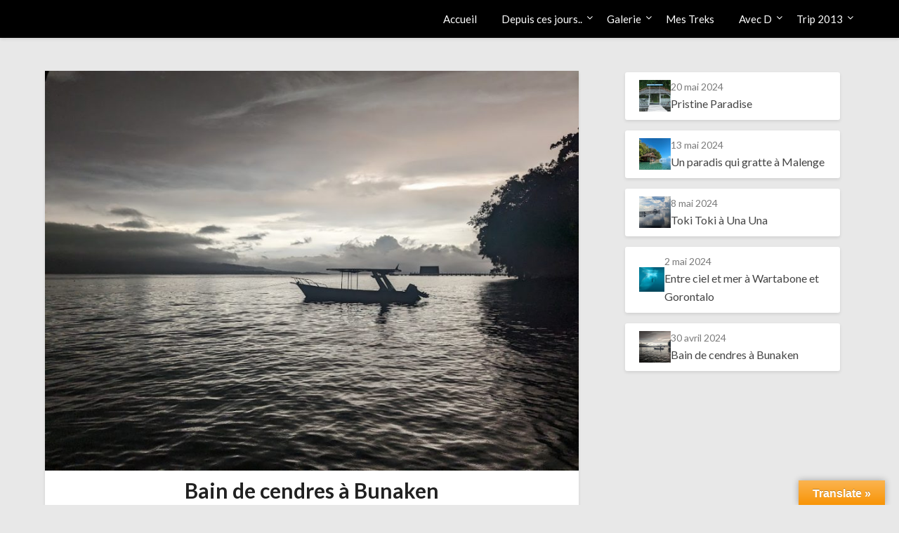

--- FILE ---
content_type: text/html; charset=UTF-8
request_url: https://tripautourdumonde.org/indonesie/bain-de-cendres-a-bunaken/
body_size: 16885
content:
<!doctype html>
<html dir="ltr" lang="fr-FR" prefix="og: https://ogp.me/ns#">
<head>
	<meta charset="UTF-8">
	<meta name="viewport" content="width=device-width, initial-scale=1">
	<link rel="profile" href="http://gmpg.org/xfn/11">
	<title>Bain de cendres à Bunaken | Trip autour du monde</title>

		<!-- All in One SEO 4.5.9.2 - aioseo.com -->
		<meta name="robots" content="max-image-preview:large" />
		<link rel="canonical" href="https://tripautourdumonde.org/indonesie/bain-de-cendres-a-bunaken/" />
		<meta name="generator" content="All in One SEO (AIOSEO) 4.5.9.2" />
		<meta property="og:locale" content="fr_FR" />
		<meta property="og:site_name" content="Trip autour du monde |" />
		<meta property="og:type" content="article" />
		<meta property="og:title" content="Bain de cendres à Bunaken | Trip autour du monde" />
		<meta property="og:url" content="https://tripautourdumonde.org/indonesie/bain-de-cendres-a-bunaken/" />
		<meta property="article:published_time" content="2024-04-30T11:28:21+00:00" />
		<meta property="article:modified_time" content="2024-05-27T07:59:53+00:00" />
		<meta name="twitter:card" content="summary_large_image" />
		<meta name="twitter:title" content="Bain de cendres à Bunaken | Trip autour du monde" />
		<script type="application/ld+json" class="aioseo-schema">
			{"@context":"https:\/\/schema.org","@graph":[{"@type":"Article","@id":"https:\/\/tripautourdumonde.org\/indonesie\/bain-de-cendres-a-bunaken\/#article","name":"Bain de cendres \u00e0 Bunaken | Trip autour du monde","headline":"Bain de cendres \u00e0 Bunaken","author":{"@id":"https:\/\/tripautourdumonde.org\/author\/reibmag\/#author"},"publisher":{"@id":"https:\/\/tripautourdumonde.org\/#organization"},"image":{"@type":"ImageObject","url":"https:\/\/tripautourdumonde.org\/wp-content\/uploads\/2024\/05\/PXL_20240430_012749726.jpg","width":1118,"height":838},"datePublished":"2024-04-30T12:28:21+01:00","dateModified":"2024-05-27T08:59:53+01:00","inLanguage":"fr-FR","mainEntityOfPage":{"@id":"https:\/\/tripautourdumonde.org\/indonesie\/bain-de-cendres-a-bunaken\/#webpage"},"isPartOf":{"@id":"https:\/\/tripautourdumonde.org\/indonesie\/bain-de-cendres-a-bunaken\/#webpage"},"articleSection":"Indon\u00e9sie, Sulawesi"},{"@type":"BreadcrumbList","@id":"https:\/\/tripautourdumonde.org\/indonesie\/bain-de-cendres-a-bunaken\/#breadcrumblist","itemListElement":[{"@type":"ListItem","@id":"https:\/\/tripautourdumonde.org\/#listItem","position":1,"name":"Domicile","item":"https:\/\/tripautourdumonde.org\/","nextItem":"https:\/\/tripautourdumonde.org\/category\/indonesie\/#listItem"},{"@type":"ListItem","@id":"https:\/\/tripautourdumonde.org\/category\/indonesie\/#listItem","position":2,"name":"Indon\u00e9sie","item":"https:\/\/tripautourdumonde.org\/category\/indonesie\/","nextItem":"https:\/\/tripautourdumonde.org\/indonesie\/bain-de-cendres-a-bunaken\/#listItem","previousItem":"https:\/\/tripautourdumonde.org\/#listItem"},{"@type":"ListItem","@id":"https:\/\/tripautourdumonde.org\/indonesie\/bain-de-cendres-a-bunaken\/#listItem","position":3,"name":"Bain de cendres \u00e0 Bunaken","previousItem":"https:\/\/tripautourdumonde.org\/category\/indonesie\/#listItem"}]},{"@type":"Organization","@id":"https:\/\/tripautourdumonde.org\/#organization","name":"Trip autour du monde","url":"https:\/\/tripautourdumonde.org\/"},{"@type":"Person","@id":"https:\/\/tripautourdumonde.org\/author\/reibmag\/#author","url":"https:\/\/tripautourdumonde.org\/author\/reibmag\/","name":"Ados","image":{"@type":"ImageObject","@id":"https:\/\/tripautourdumonde.org\/indonesie\/bain-de-cendres-a-bunaken\/#authorImage","url":"https:\/\/secure.gravatar.com\/avatar\/be42dc217df011de612fccd8e719a004?s=96&d=mm&r=g","width":96,"height":96,"caption":"Ados"}},{"@type":"WebPage","@id":"https:\/\/tripautourdumonde.org\/indonesie\/bain-de-cendres-a-bunaken\/#webpage","url":"https:\/\/tripautourdumonde.org\/indonesie\/bain-de-cendres-a-bunaken\/","name":"Bain de cendres \u00e0 Bunaken | Trip autour du monde","inLanguage":"fr-FR","isPartOf":{"@id":"https:\/\/tripautourdumonde.org\/#website"},"breadcrumb":{"@id":"https:\/\/tripautourdumonde.org\/indonesie\/bain-de-cendres-a-bunaken\/#breadcrumblist"},"author":{"@id":"https:\/\/tripautourdumonde.org\/author\/reibmag\/#author"},"creator":{"@id":"https:\/\/tripautourdumonde.org\/author\/reibmag\/#author"},"image":{"@type":"ImageObject","url":"https:\/\/tripautourdumonde.org\/wp-content\/uploads\/2024\/05\/PXL_20240430_012749726.jpg","@id":"https:\/\/tripautourdumonde.org\/indonesie\/bain-de-cendres-a-bunaken\/#mainImage","width":1118,"height":838},"primaryImageOfPage":{"@id":"https:\/\/tripautourdumonde.org\/indonesie\/bain-de-cendres-a-bunaken\/#mainImage"},"datePublished":"2024-04-30T12:28:21+01:00","dateModified":"2024-05-27T08:59:53+01:00"},{"@type":"WebSite","@id":"https:\/\/tripautourdumonde.org\/#website","url":"https:\/\/tripautourdumonde.org\/","name":"Trip autour du monde","inLanguage":"fr-FR","publisher":{"@id":"https:\/\/tripautourdumonde.org\/#organization"}}]}
		</script>
		<!-- All in One SEO -->

<link rel='dns-prefetch' href='//translate.google.com' />
<link rel='dns-prefetch' href='//fonts.googleapis.com' />
<link rel="alternate" type="application/rss+xml" title="Trip autour du monde &raquo; Flux" href="https://tripautourdumonde.org/feed/" />
<link rel="alternate" type="application/rss+xml" title="Trip autour du monde &raquo; Flux des commentaires" href="https://tripautourdumonde.org/comments/feed/" />
<link rel="alternate" type="application/rss+xml" title="Trip autour du monde &raquo; Bain de cendres à Bunaken Flux des commentaires" href="https://tripautourdumonde.org/indonesie/bain-de-cendres-a-bunaken/feed/" />
<script type="text/javascript">
/* <![CDATA[ */
window._wpemojiSettings = {"baseUrl":"https:\/\/s.w.org\/images\/core\/emoji\/15.0.3\/72x72\/","ext":".png","svgUrl":"https:\/\/s.w.org\/images\/core\/emoji\/15.0.3\/svg\/","svgExt":".svg","source":{"concatemoji":"https:\/\/tripautourdumonde.org\/wp-includes\/js\/wp-emoji-release.min.js?ver=6.5.7"}};
/*! This file is auto-generated */
!function(i,n){var o,s,e;function c(e){try{var t={supportTests:e,timestamp:(new Date).valueOf()};sessionStorage.setItem(o,JSON.stringify(t))}catch(e){}}function p(e,t,n){e.clearRect(0,0,e.canvas.width,e.canvas.height),e.fillText(t,0,0);var t=new Uint32Array(e.getImageData(0,0,e.canvas.width,e.canvas.height).data),r=(e.clearRect(0,0,e.canvas.width,e.canvas.height),e.fillText(n,0,0),new Uint32Array(e.getImageData(0,0,e.canvas.width,e.canvas.height).data));return t.every(function(e,t){return e===r[t]})}function u(e,t,n){switch(t){case"flag":return n(e,"\ud83c\udff3\ufe0f\u200d\u26a7\ufe0f","\ud83c\udff3\ufe0f\u200b\u26a7\ufe0f")?!1:!n(e,"\ud83c\uddfa\ud83c\uddf3","\ud83c\uddfa\u200b\ud83c\uddf3")&&!n(e,"\ud83c\udff4\udb40\udc67\udb40\udc62\udb40\udc65\udb40\udc6e\udb40\udc67\udb40\udc7f","\ud83c\udff4\u200b\udb40\udc67\u200b\udb40\udc62\u200b\udb40\udc65\u200b\udb40\udc6e\u200b\udb40\udc67\u200b\udb40\udc7f");case"emoji":return!n(e,"\ud83d\udc26\u200d\u2b1b","\ud83d\udc26\u200b\u2b1b")}return!1}function f(e,t,n){var r="undefined"!=typeof WorkerGlobalScope&&self instanceof WorkerGlobalScope?new OffscreenCanvas(300,150):i.createElement("canvas"),a=r.getContext("2d",{willReadFrequently:!0}),o=(a.textBaseline="top",a.font="600 32px Arial",{});return e.forEach(function(e){o[e]=t(a,e,n)}),o}function t(e){var t=i.createElement("script");t.src=e,t.defer=!0,i.head.appendChild(t)}"undefined"!=typeof Promise&&(o="wpEmojiSettingsSupports",s=["flag","emoji"],n.supports={everything:!0,everythingExceptFlag:!0},e=new Promise(function(e){i.addEventListener("DOMContentLoaded",e,{once:!0})}),new Promise(function(t){var n=function(){try{var e=JSON.parse(sessionStorage.getItem(o));if("object"==typeof e&&"number"==typeof e.timestamp&&(new Date).valueOf()<e.timestamp+604800&&"object"==typeof e.supportTests)return e.supportTests}catch(e){}return null}();if(!n){if("undefined"!=typeof Worker&&"undefined"!=typeof OffscreenCanvas&&"undefined"!=typeof URL&&URL.createObjectURL&&"undefined"!=typeof Blob)try{var e="postMessage("+f.toString()+"("+[JSON.stringify(s),u.toString(),p.toString()].join(",")+"));",r=new Blob([e],{type:"text/javascript"}),a=new Worker(URL.createObjectURL(r),{name:"wpTestEmojiSupports"});return void(a.onmessage=function(e){c(n=e.data),a.terminate(),t(n)})}catch(e){}c(n=f(s,u,p))}t(n)}).then(function(e){for(var t in e)n.supports[t]=e[t],n.supports.everything=n.supports.everything&&n.supports[t],"flag"!==t&&(n.supports.everythingExceptFlag=n.supports.everythingExceptFlag&&n.supports[t]);n.supports.everythingExceptFlag=n.supports.everythingExceptFlag&&!n.supports.flag,n.DOMReady=!1,n.readyCallback=function(){n.DOMReady=!0}}).then(function(){return e}).then(function(){var e;n.supports.everything||(n.readyCallback(),(e=n.source||{}).concatemoji?t(e.concatemoji):e.wpemoji&&e.twemoji&&(t(e.twemoji),t(e.wpemoji)))}))}((window,document),window._wpemojiSettings);
/* ]]> */
</script>
<style id='wp-emoji-styles-inline-css' type='text/css'>

	img.wp-smiley, img.emoji {
		display: inline !important;
		border: none !important;
		box-shadow: none !important;
		height: 1em !important;
		width: 1em !important;
		margin: 0 0.07em !important;
		vertical-align: -0.1em !important;
		background: none !important;
		padding: 0 !important;
	}
</style>
<link rel='stylesheet' id='wp-block-library-css' href='https://tripautourdumonde.org/wp-includes/css/dist/block-library/style.min.css?ver=6.5.7' type='text/css' media='all' />
<style id='superb-addons-animated-heading-style-inline-css' type='text/css'>
.superbaddons-animated-heading-block{overflow:hidden}.superbaddons-animated-heading-block .superb-animated-heading-letter{display:inline-block}

</style>
<style id='superb-addons-author-box-style-inline-css' type='text/css'>
.superbaddons-authorbox{align-items:stretch;border-radius:10px;display:flex;flex-direction:row;gap:20px;padding:40px 20px}.superbaddons-authorbox-alignment-left{justify-content:flex-start}.superbaddons-authorbox-alignment-center{align-items:center;flex-direction:column;gap:0;justify-content:center;text-align:center}.superbaddons-authorbox-alignment-right{flex-direction:row-reverse;text-align:right}.superbaddons-authorbox-left{align-items:center;display:flex;flex:1;max-width:96px}.superbaddons-authorbox-right{flex:1}.superbaddons-authorbox-avatar{border-radius:50%}.superbaddons-authorbox-authorname{color:#444;font-size:32px;font-style:normal;font-weight:800;line-height:40px}.superbaddons-authorbox-authorbio{color:#7c7c7c;font-size:14px;font-style:normal;font-weight:600;line-height:19px}.superbaddons-authorbox-authorbio,.superbaddons-authorbox-authorname{margin:0}.superbaddons-authorbox-social-wrapper{align-items:flex-start;display:flex;flex-direction:row;gap:10px}.superbaddons-authorbox-social-wrapper a{margin-top:15px}

</style>
<style id='superb-addons-ratings-style-inline-css' type='text/css'>
.superbaddongs-ratings-overall-wrapper{display:flex;flex-direction:column}.superbaddons-ratings-overall-label{font-style:normal;font-weight:700}.superbaddons-ratings-overall-rating-wrapper{align-items:center;display:flex;flex-direction:row;gap:12px}.superbaddons-ratings-overall-rating{align-items:center;display:flex;font-style:normal;font-weight:800;gap:5px;line-height:40px}.superbaddons-ratings-stars-icons{display:flex;flex-wrap:wrap;gap:8px;position:relative}.superbaddons-ratings-single-star{align-items:center;display:flex;position:relative}.superbaddons-ratings-single-percentage-star{left:0;overflow:hidden;position:absolute;top:0}.superbaddons-ratings-ratingbar-label{font-weight:700;margin:30px 0 16px}.superbaddons-ratings-ratingbar-bar{border-radius:100px;overflow:hidden;width:100%}.superbaddons-ratings-ratingbar-bar,.superbaddons-ratings-ratingbar-bar-fill{height:10px}.superbaddons-ratings-alignment-center{text-align:center}.superbaddons-ratings-alignment-center .superbaddons-ratings-overall-rating-wrapper{justify-content:center}.superbaddons-ratings-alignment-right{text-align:right}.superbaddons-ratings-alignment-right .superbaddons-ratings-overall-rating-wrapper{flex-direction:row-reverse}

</style>
<style id='superb-addons-table-of-contents-style-inline-css' type='text/css'>
.superbaddons-tableofcontents{display:flex;flex-direction:column}.superbaddons-tableofcontents-alignment-center{align-items:center;text-align:center}.superbaddons-tableofcontents-alignment-right{direction:rtl}.superbaddons-tableofcontents-boxed{border-radius:10px;padding:40px 20px}.superbaddons-tableofcontents-title{font-style:normal;font-weight:800}.superbaddons-tableofcontents-text{font-style:normal;font-weight:600}.superbaddons-tableofcontents-table ol{list-style-position:inside;margin:0;padding:0}.superbaddons-tableofcontents-table ol ol{padding-left:20px}.superbaddons-tableofcontents-alignment-center .superbaddons-tableofcontents-table ol ol{padding-left:0}.superbaddons-tableofcontents-alignment-right .superbaddons-tableofcontents-table ol ol{padding-left:0;padding-right:20px}

</style>
<style id='superb-addons-recent-posts-style-inline-css' type='text/css'>
.superbaddons-recentposts-alignment-center .superbaddons-recentposts-item-inner{flex-direction:column;justify-content:center;text-align:center}.superbaddons-recentposts-alignment-right{direction:rtl}.superbaddons-recentposts-list{list-style:none;margin:0;padding:0}.superbaddons-recentposts-list a{text-decoration:none}.superbaddons-recentposts-list a:active,.superbaddons-recentposts-list a:focus,.superbaddons-recentposts-list a:hover{color:inherit}.superbaddons-recentposts-item{margin-bottom:10px}.superbaddons-recentposts-item:last-of-type{margin-bottom:0}.superbaddons-recentposts-item-inner{align-items:center;display:flex;gap:10px}.superbaddons-recentposts-item-left,.superbaddons-recentposts-item-right{display:flex;flex-direction:column}

</style>
<style id='superb-addons-cover-image-style-inline-css' type='text/css'>
.superbaddons-coverimage-block{overflow:hidden}

</style>
<style id='superb-addons-google-maps-style-inline-css' type='text/css'>
.superbaddons-google-maps-block{overflow:hidden}

</style>
<style id='classic-theme-styles-inline-css' type='text/css'>
/*! This file is auto-generated */
.wp-block-button__link{color:#fff;background-color:#32373c;border-radius:9999px;box-shadow:none;text-decoration:none;padding:calc(.667em + 2px) calc(1.333em + 2px);font-size:1.125em}.wp-block-file__button{background:#32373c;color:#fff;text-decoration:none}
</style>
<style id='global-styles-inline-css' type='text/css'>
body{--wp--preset--color--black: #000000;--wp--preset--color--cyan-bluish-gray: #abb8c3;--wp--preset--color--white: #ffffff;--wp--preset--color--pale-pink: #f78da7;--wp--preset--color--vivid-red: #cf2e2e;--wp--preset--color--luminous-vivid-orange: #ff6900;--wp--preset--color--luminous-vivid-amber: #fcb900;--wp--preset--color--light-green-cyan: #7bdcb5;--wp--preset--color--vivid-green-cyan: #00d084;--wp--preset--color--pale-cyan-blue: #8ed1fc;--wp--preset--color--vivid-cyan-blue: #0693e3;--wp--preset--color--vivid-purple: #9b51e0;--wp--preset--gradient--vivid-cyan-blue-to-vivid-purple: linear-gradient(135deg,rgba(6,147,227,1) 0%,rgb(155,81,224) 100%);--wp--preset--gradient--light-green-cyan-to-vivid-green-cyan: linear-gradient(135deg,rgb(122,220,180) 0%,rgb(0,208,130) 100%);--wp--preset--gradient--luminous-vivid-amber-to-luminous-vivid-orange: linear-gradient(135deg,rgba(252,185,0,1) 0%,rgba(255,105,0,1) 100%);--wp--preset--gradient--luminous-vivid-orange-to-vivid-red: linear-gradient(135deg,rgba(255,105,0,1) 0%,rgb(207,46,46) 100%);--wp--preset--gradient--very-light-gray-to-cyan-bluish-gray: linear-gradient(135deg,rgb(238,238,238) 0%,rgb(169,184,195) 100%);--wp--preset--gradient--cool-to-warm-spectrum: linear-gradient(135deg,rgb(74,234,220) 0%,rgb(151,120,209) 20%,rgb(207,42,186) 40%,rgb(238,44,130) 60%,rgb(251,105,98) 80%,rgb(254,248,76) 100%);--wp--preset--gradient--blush-light-purple: linear-gradient(135deg,rgb(255,206,236) 0%,rgb(152,150,240) 100%);--wp--preset--gradient--blush-bordeaux: linear-gradient(135deg,rgb(254,205,165) 0%,rgb(254,45,45) 50%,rgb(107,0,62) 100%);--wp--preset--gradient--luminous-dusk: linear-gradient(135deg,rgb(255,203,112) 0%,rgb(199,81,192) 50%,rgb(65,88,208) 100%);--wp--preset--gradient--pale-ocean: linear-gradient(135deg,rgb(255,245,203) 0%,rgb(182,227,212) 50%,rgb(51,167,181) 100%);--wp--preset--gradient--electric-grass: linear-gradient(135deg,rgb(202,248,128) 0%,rgb(113,206,126) 100%);--wp--preset--gradient--midnight: linear-gradient(135deg,rgb(2,3,129) 0%,rgb(40,116,252) 100%);--wp--preset--font-size--superbfont-tiny: clamp(10px, 0.625rem + ((1vw - 3.2px) * 0.156), 12px);--wp--preset--font-size--superbfont-xxsmall: clamp(12px, 0.75rem + ((1vw - 3.2px) * 0.156), 14px);--wp--preset--font-size--superbfont-xsmall: clamp(14px, 0.875rem + ((1vw - 3.2px) * 0.156), 16px);--wp--preset--font-size--superbfont-small: clamp(14px, 0.875rem + ((1vw - 3.2px) * 0.313), 18px);--wp--preset--font-size--superbfont-medium: clamp(20px, 1.25rem + ((1vw - 3.2px) * 0.313), 24px);--wp--preset--font-size--superbfont-large: clamp(24px, 1.5rem + ((1vw - 3.2px) * 0.625), 32px);--wp--preset--font-size--superbfont-xlarge: clamp(36px, 2.25rem + ((1vw - 3.2px) * 0.938), 48px);--wp--preset--font-size--superbfont-xxlarge: clamp(40px, 2.5rem + ((1vw - 3.2px) * 1.094), 54px);--wp--preset--spacing--superbspacing-xxsmall: clamp(5px, 1vw, 10px);--wp--preset--spacing--superbspacing-xsmall: clamp(10px, 2vw, 20px);--wp--preset--spacing--superbspacing-small: clamp(20px, 4vw, 40px);--wp--preset--spacing--superbspacing-medium: clamp(30px, 6vw, 60px);--wp--preset--spacing--superbspacing-large: clamp(40px, 8vw, 80px);--wp--preset--spacing--superbspacing-xlarge: clamp(50px, 10vw, 100px);--wp--preset--spacing--superbspacing-xxlarge: clamp(60px, 12vw, 120px);--wp--preset--shadow--natural: 6px 6px 9px rgba(0, 0, 0, 0.2);--wp--preset--shadow--deep: 12px 12px 50px rgba(0, 0, 0, 0.4);--wp--preset--shadow--sharp: 6px 6px 0px rgba(0, 0, 0, 0.2);--wp--preset--shadow--outlined: 6px 6px 0px -3px rgba(255, 255, 255, 1), 6px 6px rgba(0, 0, 0, 1);--wp--preset--shadow--crisp: 6px 6px 0px rgba(0, 0, 0, 1);}:where(body .is-layout-flow)  > :first-child:first-child{margin-block-start: 0;}:where(body .is-layout-flow)  > :last-child:last-child{margin-block-end: 0;}:where(body .is-layout-flow)  > *{margin-block-start: 24px;margin-block-end: 0;}:where(body .is-layout-constrained)  > :first-child:first-child{margin-block-start: 0;}:where(body .is-layout-constrained)  > :last-child:last-child{margin-block-end: 0;}:where(body .is-layout-constrained)  > *{margin-block-start: 24px;margin-block-end: 0;}:where(body .is-layout-flex) {gap: 24px;}:where(body .is-layout-grid) {gap: 24px;}body .is-layout-flex{display: flex;}body .is-layout-flex{flex-wrap: wrap;align-items: center;}body .is-layout-flex > *{margin: 0;}body .is-layout-grid{display: grid;}body .is-layout-grid > *{margin: 0;}.has-black-color{color: var(--wp--preset--color--black) !important;}.has-cyan-bluish-gray-color{color: var(--wp--preset--color--cyan-bluish-gray) !important;}.has-white-color{color: var(--wp--preset--color--white) !important;}.has-pale-pink-color{color: var(--wp--preset--color--pale-pink) !important;}.has-vivid-red-color{color: var(--wp--preset--color--vivid-red) !important;}.has-luminous-vivid-orange-color{color: var(--wp--preset--color--luminous-vivid-orange) !important;}.has-luminous-vivid-amber-color{color: var(--wp--preset--color--luminous-vivid-amber) !important;}.has-light-green-cyan-color{color: var(--wp--preset--color--light-green-cyan) !important;}.has-vivid-green-cyan-color{color: var(--wp--preset--color--vivid-green-cyan) !important;}.has-pale-cyan-blue-color{color: var(--wp--preset--color--pale-cyan-blue) !important;}.has-vivid-cyan-blue-color{color: var(--wp--preset--color--vivid-cyan-blue) !important;}.has-vivid-purple-color{color: var(--wp--preset--color--vivid-purple) !important;}.has-black-background-color{background-color: var(--wp--preset--color--black) !important;}.has-cyan-bluish-gray-background-color{background-color: var(--wp--preset--color--cyan-bluish-gray) !important;}.has-white-background-color{background-color: var(--wp--preset--color--white) !important;}.has-pale-pink-background-color{background-color: var(--wp--preset--color--pale-pink) !important;}.has-vivid-red-background-color{background-color: var(--wp--preset--color--vivid-red) !important;}.has-luminous-vivid-orange-background-color{background-color: var(--wp--preset--color--luminous-vivid-orange) !important;}.has-luminous-vivid-amber-background-color{background-color: var(--wp--preset--color--luminous-vivid-amber) !important;}.has-light-green-cyan-background-color{background-color: var(--wp--preset--color--light-green-cyan) !important;}.has-vivid-green-cyan-background-color{background-color: var(--wp--preset--color--vivid-green-cyan) !important;}.has-pale-cyan-blue-background-color{background-color: var(--wp--preset--color--pale-cyan-blue) !important;}.has-vivid-cyan-blue-background-color{background-color: var(--wp--preset--color--vivid-cyan-blue) !important;}.has-vivid-purple-background-color{background-color: var(--wp--preset--color--vivid-purple) !important;}.has-black-border-color{border-color: var(--wp--preset--color--black) !important;}.has-cyan-bluish-gray-border-color{border-color: var(--wp--preset--color--cyan-bluish-gray) !important;}.has-white-border-color{border-color: var(--wp--preset--color--white) !important;}.has-pale-pink-border-color{border-color: var(--wp--preset--color--pale-pink) !important;}.has-vivid-red-border-color{border-color: var(--wp--preset--color--vivid-red) !important;}.has-luminous-vivid-orange-border-color{border-color: var(--wp--preset--color--luminous-vivid-orange) !important;}.has-luminous-vivid-amber-border-color{border-color: var(--wp--preset--color--luminous-vivid-amber) !important;}.has-light-green-cyan-border-color{border-color: var(--wp--preset--color--light-green-cyan) !important;}.has-vivid-green-cyan-border-color{border-color: var(--wp--preset--color--vivid-green-cyan) !important;}.has-pale-cyan-blue-border-color{border-color: var(--wp--preset--color--pale-cyan-blue) !important;}.has-vivid-cyan-blue-border-color{border-color: var(--wp--preset--color--vivid-cyan-blue) !important;}.has-vivid-purple-border-color{border-color: var(--wp--preset--color--vivid-purple) !important;}.has-vivid-cyan-blue-to-vivid-purple-gradient-background{background: var(--wp--preset--gradient--vivid-cyan-blue-to-vivid-purple) !important;}.has-light-green-cyan-to-vivid-green-cyan-gradient-background{background: var(--wp--preset--gradient--light-green-cyan-to-vivid-green-cyan) !important;}.has-luminous-vivid-amber-to-luminous-vivid-orange-gradient-background{background: var(--wp--preset--gradient--luminous-vivid-amber-to-luminous-vivid-orange) !important;}.has-luminous-vivid-orange-to-vivid-red-gradient-background{background: var(--wp--preset--gradient--luminous-vivid-orange-to-vivid-red) !important;}.has-very-light-gray-to-cyan-bluish-gray-gradient-background{background: var(--wp--preset--gradient--very-light-gray-to-cyan-bluish-gray) !important;}.has-cool-to-warm-spectrum-gradient-background{background: var(--wp--preset--gradient--cool-to-warm-spectrum) !important;}.has-blush-light-purple-gradient-background{background: var(--wp--preset--gradient--blush-light-purple) !important;}.has-blush-bordeaux-gradient-background{background: var(--wp--preset--gradient--blush-bordeaux) !important;}.has-luminous-dusk-gradient-background{background: var(--wp--preset--gradient--luminous-dusk) !important;}.has-pale-ocean-gradient-background{background: var(--wp--preset--gradient--pale-ocean) !important;}.has-electric-grass-gradient-background{background: var(--wp--preset--gradient--electric-grass) !important;}.has-midnight-gradient-background{background: var(--wp--preset--gradient--midnight) !important;}.has-superbfont-tiny-font-size{font-size: var(--wp--preset--font-size--superbfont-tiny) !important;}.has-superbfont-xxsmall-font-size{font-size: var(--wp--preset--font-size--superbfont-xxsmall) !important;}.has-superbfont-xsmall-font-size{font-size: var(--wp--preset--font-size--superbfont-xsmall) !important;}.has-superbfont-small-font-size{font-size: var(--wp--preset--font-size--superbfont-small) !important;}.has-superbfont-medium-font-size{font-size: var(--wp--preset--font-size--superbfont-medium) !important;}.has-superbfont-large-font-size{font-size: var(--wp--preset--font-size--superbfont-large) !important;}.has-superbfont-xlarge-font-size{font-size: var(--wp--preset--font-size--superbfont-xlarge) !important;}.has-superbfont-xxlarge-font-size{font-size: var(--wp--preset--font-size--superbfont-xxlarge) !important;}
.wp-block-navigation a:where(:not(.wp-element-button)){color: inherit;}
.wp-block-pullquote{font-size: clamp(0.984em, 0.984rem + ((1vw - 0.2em) * 0.645), 1.5em);line-height: 1.6;}
</style>
<link rel='stylesheet' id='google-language-translator-css' href='https://tripautourdumonde.org/wp-content/plugins/google-language-translator/css/style.css?ver=6.0.20' type='text/css' media='' />
<link rel='stylesheet' id='glt-toolbar-styles-css' href='https://tripautourdumonde.org/wp-content/plugins/google-language-translator/css/toolbar.css?ver=6.0.20' type='text/css' media='' />
<link rel='stylesheet' id='bwg_fonts-css' href='https://tripautourdumonde.org/wp-content/plugins/photo-gallery/css/bwg-fonts/fonts.css?ver=0.0.1' type='text/css' media='all' />
<link rel='stylesheet' id='sumoselect-css' href='https://tripautourdumonde.org/wp-content/plugins/photo-gallery/css/sumoselect.min.css?ver=3.4.6' type='text/css' media='all' />
<link rel='stylesheet' id='mCustomScrollbar-css' href='https://tripautourdumonde.org/wp-content/plugins/photo-gallery/css/jquery.mCustomScrollbar.min.css?ver=3.1.5' type='text/css' media='all' />
<link rel='stylesheet' id='bwg_googlefonts-css' href='https://fonts.googleapis.com/css?family=Ubuntu&#038;subset=greek,latin,greek-ext,vietnamese,cyrillic-ext,latin-ext,cyrillic' type='text/css' media='all' />
<link rel='stylesheet' id='bwg_frontend-css' href='https://tripautourdumonde.org/wp-content/plugins/photo-gallery/css/styles.min.css?ver=1.8.22' type='text/css' media='all' />
<link rel='stylesheet' id='superb-addons-enhancements-css' href='https://tripautourdumonde.org/wp-content/plugins/superb-blocks/assets/css/enhancements.min.css?ver=3.2.5' type='text/css' media='all' />
<link rel='stylesheet' id='taxonomy-image-plugin-public-css' href='https://tripautourdumonde.org/wp-content/plugins/taxonomy-images/css/style.css?ver=0.9.6' type='text/css' media='screen' />
<link rel='stylesheet' id='font-awesome-css' href='https://tripautourdumonde.org/wp-content/themes/bloggist/css/font-awesome.min.css?ver=6.5.7' type='text/css' media='all' />
<link rel='stylesheet' id='bloggist-style-css' href='https://tripautourdumonde.org/wp-content/themes/bloggist/style.css?ver=6.5.7' type='text/css' media='all' />
<link rel='stylesheet' id='bloggist-google-fonts-css' href='//fonts.googleapis.com/css?family=Lato%3A300%2C400%2C700%2C900&#038;ver=6.5.7' type='text/css' media='all' />
<link rel='stylesheet' id='slb_core-css' href='https://tripautourdumonde.org/wp-content/plugins/simple-lightbox/client/css/app.css?ver=2.9.3' type='text/css' media='all' />
<script type="text/javascript" src="https://tripautourdumonde.org/wp-includes/js/jquery/jquery.min.js?ver=3.7.1" id="jquery-core-js"></script>
<script type="text/javascript" src="https://tripautourdumonde.org/wp-includes/js/jquery/jquery-migrate.min.js?ver=3.4.1" id="jquery-migrate-js"></script>
<script type="text/javascript" src="https://tripautourdumonde.org/wp-content/plugins/photo-gallery/js/jquery.sumoselect.min.js?ver=3.4.6" id="sumoselect-js"></script>
<script type="text/javascript" src="https://tripautourdumonde.org/wp-content/plugins/photo-gallery/js/tocca.min.js?ver=2.0.9" id="bwg_mobile-js"></script>
<script type="text/javascript" src="https://tripautourdumonde.org/wp-content/plugins/photo-gallery/js/jquery.mCustomScrollbar.concat.min.js?ver=3.1.5" id="mCustomScrollbar-js"></script>
<script type="text/javascript" src="https://tripautourdumonde.org/wp-content/plugins/photo-gallery/js/jquery.fullscreen.min.js?ver=0.6.0" id="jquery-fullscreen-js"></script>
<script type="text/javascript" id="bwg_frontend-js-extra">
/* <![CDATA[ */
var bwg_objectsL10n = {"bwg_field_required":"field is required.","bwg_mail_validation":"Ce n'est pas une adresse email valide. ","bwg_search_result":"Il n'y a pas d'images correspondant \u00e0 votre recherche.","bwg_select_tag":"Select Tag","bwg_order_by":"Order By","bwg_search":"Recherche","bwg_show_ecommerce":"Show Ecommerce","bwg_hide_ecommerce":"Hide Ecommerce","bwg_show_comments":"Afficher les commentaires","bwg_hide_comments":"Masquer les commentaires","bwg_restore":"Restaurer","bwg_maximize":"Maximisez","bwg_fullscreen":"Plein \u00e9cran","bwg_exit_fullscreen":"Quitter plein \u00e9cran","bwg_search_tag":"SEARCH...","bwg_tag_no_match":"No tags found","bwg_all_tags_selected":"All tags selected","bwg_tags_selected":"tags selected","play":"Lecture","pause":"Pause","is_pro":"","bwg_play":"Lecture","bwg_pause":"Pause","bwg_hide_info":"Masquer info","bwg_show_info":"Afficher infos","bwg_hide_rating":"Masquer note","bwg_show_rating":"Afficher les classifications","ok":"Ok","cancel":"Cancel","select_all":"Select all","lazy_load":"0","lazy_loader":"https:\/\/tripautourdumonde.org\/wp-content\/plugins\/photo-gallery\/images\/ajax_loader.png","front_ajax":"0","bwg_tag_see_all":"see all tags","bwg_tag_see_less":"see less tags"};
/* ]]> */
</script>
<script type="text/javascript" src="https://tripautourdumonde.org/wp-content/plugins/photo-gallery/js/scripts.min.js?ver=1.8.22" id="bwg_frontend-js"></script>
<link rel="https://api.w.org/" href="https://tripautourdumonde.org/wp-json/" /><link rel="alternate" type="application/json" href="https://tripautourdumonde.org/wp-json/wp/v2/posts/3101" /><link rel="EditURI" type="application/rsd+xml" title="RSD" href="https://tripautourdumonde.org/xmlrpc.php?rsd" />
<meta name="generator" content="WordPress 6.5.7" />
<link rel='shortlink' href='https://tripautourdumonde.org/?p=3101' />
<link rel="alternate" type="application/json+oembed" href="https://tripautourdumonde.org/wp-json/oembed/1.0/embed?url=https%3A%2F%2Ftripautourdumonde.org%2Findonesie%2Fbain-de-cendres-a-bunaken%2F" />
<link rel="alternate" type="text/xml+oembed" href="https://tripautourdumonde.org/wp-json/oembed/1.0/embed?url=https%3A%2F%2Ftripautourdumonde.org%2Findonesie%2Fbain-de-cendres-a-bunaken%2F&#038;format=xml" />
	<link rel="preconnect" href="https://fonts.googleapis.com">
	<link rel="preconnect" href="https://fonts.gstatic.com">
	<style>#google_language_translator a{display:none!important;}div.skiptranslate.goog-te-gadget{display:inline!important;}.goog-te-gadget{color:transparent!important;}.goog-te-gadget{font-size:0px!important;}.goog-branding{display:none;}.goog-tooltip{display: none!important;}.goog-tooltip:hover{display: none!important;}.goog-text-highlight{background-color:transparent!important;border:none!important;box-shadow:none!important;}#flags{display:none;}div.skiptranslate{display:none!important;}body{top:0px!important;}#goog-gt-{display:none!important;}font font{background-color:transparent!important;box-shadow:none!important;position:initial!important;}</style><style id="modula-slideshow">.modula-toolbar {position: absolute;top: 0;right: 60px;z-index: 9999999;display: block;opacity: 1;}.modula-toolbar span.modula-play {margin-right: 10px;}.modula-toolbar span {cursor:pointer;color: #fff;display:inline-block;}.modula-toolbar span svg {width: 15px;}.modula-toolbar.modula-is-playing span.modula-play {opacity: .5;}.modula-toolbar:not(.modula-is-playing) span.modula-pause {opacity: .5;}</style><link rel="pingback" href="https://tripautourdumonde.org/xmlrpc.php">
		<style type="text/css">
		body, .site, .swidgets-wrap h3, .post-data-text { background: ; }
		.site-title a, .site-description { color: ; }
		.sheader { background-color:  !important; }
		.main-navigation ul li a, .main-navigation ul li .sub-arrow, .super-menu .toggle-mobile-menu,.toggle-mobile-menu:before, .mobile-menu-active .smenu-hide { color: #ffffff; }
		#smobile-menu.show .main-navigation ul ul.children.active, #smobile-menu.show .main-navigation ul ul.sub-menu.active, #smobile-menu.show .main-navigation ul li, .smenu-hide.toggle-mobile-menu.menu-toggle, #smobile-menu.show .main-navigation ul li, .primary-menu ul li ul.children li, .primary-menu ul li ul.sub-menu li, .primary-menu .pmenu, .super-menu { border-color: #000000; border-bottom-color: #000000; }
		#secondary .widget h3, #secondary .widget h3 a, #secondary .widget h4, #secondary .widget h1, #secondary .widget h2, #secondary .widget h5, #secondary .widget h6, #secondary .widget h4 a { color: ; }
		#secondary .widget a, #secondary a, #secondary .widget li a , #secondary span.sub-arrow{ color: ; }
		#secondary, #secondary .widget, #secondary .widget p, #secondary .widget li, .widget time.rpwe-time.published { color: ; }
		#secondary .swidgets-wrap, #secondary .widget ul li, .featured-sidebar .search-field { border-color: ; }
		.site-info, .footer-column-three input.search-submit, .footer-column-three p, .footer-column-three li, .footer-column-three td, .footer-column-three th, .footer-column-three caption { color: ; }
		.footer-column-three h3, .footer-column-three h4, .footer-column-three h5, .footer-column-three h6, .footer-column-three h1, .footer-column-three h2, .footer-column-three h4, .footer-column-three h3 a { color: ; }
		.footer-column-three a, .footer-column-three li a, .footer-column-three .widget a, .footer-column-three .sub-arrow { color: ; }
		.footer-column-three h3:after { background: ; }
		.site-info, .widget ul li, .footer-column-three input.search-field, .footer-column-three input.search-submit { border-color: ; }
		.site-footer { background-color: ; }
		.content-wrapper h2.entry-title a, .content-wrapper h2.entry-title a:hover, .content-wrapper h2.entry-title a:active, .content-wrapper h2.entry-title a:focus, .archive .page-header h1, .blogposts-list h2 a, .blogposts-list h2 a:hover, .blogposts-list h2 a:active, .search-results h1.page-title { color: ; }
		.blogposts-list .post-data-text, .blogposts-list .post-data-text a, .content-wrapper .post-data-text *{ color: ; }
		.blogposts-list p { color: #656565; }
		.page-numbers li a, .blogposts-list .blogpost-button { background: #fab526; }
		.page-numbers li a, .blogposts-list .blogpost-button, span.page-numbers.dots, .page-numbers.current, .page-numbers li a:hover { color: #ffffff; }
		.archive .page-header h1, .search-results h1.page-title, .blogposts-list.fbox, span.page-numbers.dots, .page-numbers li a, .page-numbers.current { border-color: ; }
		.blogposts-list .post-data-divider { background: ; }
		.page .comments-area .comment-author, .page .comments-area .comment-author a, .page .comments-area .comments-title, .page .content-area h1, .page .content-area h2, .page .content-area h3, .page .content-area h4, .page .content-area h5, .page .content-area h6, .page .content-area th, .single  .comments-area .comment-author, .single .comments-area .comment-author a, .single .comments-area .comments-title, .single .content-area h1, .single .content-area h2, .single .content-area h3, .single .content-area h4, .single .content-area h5, .single .content-area h6, .single .content-area th, .search-no-results h1, .error404 h1 { color: ; }
		.single .post-data-text, .page .post-data-text, .page .post-data-text a, .single .post-data-text a, .comments-area .comment-meta .comment-metadata a, .single .post-data-text * { color: ; }
		.page .content-area p, .page article, .page .content-area table, .page .content-area dd, .page .content-area dt, .page .content-area address, .page .content-area .entry-content, .page .content-area li, .page .content-area ol, .single .content-area p, .single article, .single .content-area table, .single .content-area dd, .single .content-area dt, .single .content-area address, .single .entry-content, .single .content-area li, .single .content-area ol, .search-no-results .page-content p { color: #3f3f3f; }
		.single .entry-content a, .page .entry-content a, .comment-content a, .comments-area .reply a, .logged-in-as a, .comments-area .comment-respond a { color: ; }
		.comments-area p.form-submit input { background: ; }
		.error404 .page-content p, .error404 input.search-submit, .search-no-results input.search-submit { color: #3f3f3f; }
		.page .comments-area, .page article.fbox, .page article tr, .page .comments-area ol.comment-list ol.children li, .page .comments-area ol.comment-list .comment, .single .comments-area, .single article.fbox, .single article tr, .comments-area ol.comment-list ol.children li, .comments-area ol.comment-list .comment, .error404 main#main, .error404 .search-form label, .search-no-results .search-form label, .error404 input.search-submit, .search-no-results input.search-submit, .error404 main#main, .search-no-results section.fbox.no-results.not-found{ border-color: ; }
		.single .post-data-divider, .page .post-data-divider { background: ; }
		.single .comments-area p.form-submit input, .page .comments-area p.form-submit input { color: ; }
		.bottom-header-wrapper { padding-top: px; }
		.bottom-header-wrapper { padding-bottom: px; }
		.bottom-header-wrapper { background: ; }
		.bottom-header-wrapper *{ color: ; }
		.header-widget a, .header-widget li a, .header-widget i.fa { color: ; }
		.header-widget, .header-widget p, .header-widget li, .header-widget .textwidget { color: #000000; }
		.header-widget .widget-title, .header-widget h1, .header-widget h3, .header-widget h2, .header-widget h4, .header-widget h5, .header-widget h6{ color: #000000; }
		.header-widget.swidgets-wrap, .header-widget ul li, .header-widget .search-field { border-color: ; }
		.bottom-header-title, .bottom-header-paragraph{ color: #ffffff; }

		#secondary .widget-title-lines:after, #secondary .widget-title-lines:before { background: ; }


		.header-widgets-wrapper .swidgets-wrap{ background: ; }
		.top-nav-wrapper, .primary-menu .pmenu, .super-menu, #smobile-menu, .primary-menu ul li ul.children, .primary-menu ul li ul.sub-menu { background-color: #000000; }
		#secondary .widget li, #secondary input.search-field, #secondary div#calendar_wrap, #secondary .tagcloud, #secondary .textwidget{ background: ; }
		#secondary .swidget { border-color: ; }
		.archive article.fbox, .search-results article.fbox, .blog article.fbox { background: ; }


		.comments-area, .single article.fbox, .page article.fbox { background: ; }
		</style>
		<style type="text/css" id="custom-background-css">
body.custom-background { background-color: #e8e8e8; }
</style>
		<style id="egf-frontend-styles" type="text/css">
		p {} h1 {} h2 {} h3 {} h4 {} h5 {} h6 {} body *:not(.fa, .fas, .fab, .far, .mce-btn *, .dashicons-before, .dashicons, #wpadminbar, #wpadminbar *) {} header h1.site-title, header .site-title a, .site-branding .site-title, .site-branding .site-title a, header a.site-title {} header .site-description {} body.blog h2.entry-title, body.blog h2.entry-title a, body.archive h2.entry-title a, body.blog .preview-inner .preview-title a, body.blog article .title a {color: #000000!important;font-size: 23px!important;} body.blog .entry-content a.blogpost-button, body.blog .entry-content .readmore-wrapper a, body.blog .entry-content .continue-reading a {} h1.entry-title, h1.post-title, article h1.single-title {} article .entry-meta, .entry-meta time, .entry-meta p, .entry-meta a, .entry-meta span, body.blog .preview-inner .post-meta a, body.blog article .entry-meta, article .post-date-customizable {} .entry-content p, .preview-inner p, body.blog article .post-content, #content p {} .entry-content ul, .entry-content ol, .entry-content li, article .post-single-content ul, article .post-single-content ol, article .post-single-content li {} .entry-content a:not(.reveal__button__link), #content a:not(.reveal__button__link) {} nav.primary-menu .site-logo a, nav.main-navigation .site-logo a, nav.site-navigation .site-logo a, header .site-nav .site-logo a, header #navigation .site-logo a, header .top-bar-title .site-title a {} nav.primary-menu a:not(.site-logo), nav.main-navigation a:not(.site-logo), nav.site-navigation a:not(.site-logo), header .site-nav a:not(.site-logo), header #navigation a:not(.site-logo) {} .bottom-header-wrapper .bottom-header-tagline {} .bottom-header-wrapper .bottom-header-title, .bottom-header-wrapper .bottom-header-title h1, .site-branding-header .site-title {} .bottom-header-wrapper .bottom-header-below-title, .site-branding-header .site-description, .bottom-header-wrapper .bottom-header-paragraph {} .site-branding-header a {} .header-widgets-wrapper .widget-title, .upper-widgets-grid-wrapper .widget-title, .top-widget-inner-wrapper .widget-title {} .header-widgets-wrapper section *:not(.widget-title, div), .upper-widgets-grid-wrapper .widget *:not(.widget-title, div), .top-widget-inner-wrapper *:not(.widget-title, div) {} .header-slideshow .slider-content h3 {} .header-slideshow .slider-content p {} .header-slideshow .slider-content a {} aside.featured-sidebar section .widget-title, aside.widget-area section .widget-title, .header-inner .sidebar-widgets .widget-title, aside.sidebar .widget .widget-title, aside.widget-area .widget .widget-title {color: #e98b19!important;border-top-style: solid!important;border-bottom-style: solid!important;} aside.featured-sidebar section *:not(.widget-title, div), aside.widget-area section *:not(.widget-title, div), .header-inner .sidebar-widgets *:not(.widget-title, div), aside.sidebar .widget *:not(.widget-title, div), aside.widget-area .widget *:not(.widget-title, div) {} footer.site-footer .content-wrap .widget-title, footer .widget-title {} footer.site-footer .content-wrap section *:not(.widget-title, div), footer.site-footer section *:not(.widget-title, div), footer .footer-widgets *:not(.widget-title, div) {} footer .site-info, footer .site-info *:not(.widget-title, div), footer .site-info *:not(.widget-title, div), footer .copyrights *:not(.widget-title, div), footer .copyright, footer .copyright *:not(.widget-title, div) {} 	</style>
	</head>

<body class="post-template-default single single-post postid-3101 single-format-standard custom-background masthead-fixed modula-best-grid-gallery">
	<div id="page" class="site">

		<header id="masthead" class="sheader site-header clearfix">
			<nav id="primary-site-navigation" class="primary-menu main-navigation clearfix">

				<a href="#" id="pull" class="smenu-hide toggle-mobile-menu menu-toggle" aria-controls="secondary-menu" aria-expanded="false">Menu</a>
				<div class="top-nav-wrapper">
					<div class="content-wrap">
						<div class="logo-container"> 

													<a class="logofont" href="https://tripautourdumonde.org/" rel="home">Trip autour du monde</a>
									</div>
				<div class="center-main-menu">
					<div class="menu-haut-container"><ul id="primary-menu" class="pmenu"><li id="menu-item-523" class="menu-item menu-item-type-custom menu-item-object-custom menu-item-home menu-item-523"><a href="http://tripautourdumonde.org/">Accueil</a></li>
<li id="menu-item-2933" class="menu-item menu-item-type-custom menu-item-object-custom menu-item-has-children menu-item-2933"><a href="#">Depuis ces jours..</a>
<ul class="sub-menu">
	<li id="menu-item-2929" class="menu-item menu-item-type-taxonomy menu-item-object-category menu-item-2929"><a href="https://tripautourdumonde.org/category/cap-vert/">Cap-Vert</a></li>
	<li id="menu-item-2930" class="menu-item menu-item-type-taxonomy menu-item-object-category menu-item-2930"><a href="https://tripautourdumonde.org/category/coree-du-sud/">Corée du sud</a></li>
	<li id="menu-item-2931" class="menu-item menu-item-type-taxonomy menu-item-object-category menu-item-2931"><a href="https://tripautourdumonde.org/category/cuba/">Cuba</a></li>
	<li id="menu-item-2932" class="menu-item menu-item-type-taxonomy menu-item-object-category menu-item-2932"><a href="https://tripautourdumonde.org/category/islande/">Islande</a></li>
	<li id="menu-item-3234" class="menu-item menu-item-type-taxonomy menu-item-object-category current-post-ancestor current-menu-parent current-post-parent menu-item-3234"><a href="https://tripautourdumonde.org/category/sulawesi/">Sulawesi</a></li>
</ul>
</li>
<li id="menu-item-2940" class="menu-item menu-item-type-custom menu-item-object-custom menu-item-has-children menu-item-2940"><a href="#">Galerie</a>
<ul class="sub-menu">
	<li id="menu-item-2650" class="menu-item menu-item-type-custom menu-item-object-custom menu-item-2650"><a href="http://xxx">Photos</a></li>
	<li id="menu-item-2648" class="menu-item menu-item-type-custom menu-item-object-custom menu-item-2648"><a href="https://vimeo.com/user15288818/videos">Vidéos</a></li>
</ul>
</li>
<li id="menu-item-2943" class="menu-item menu-item-type-custom menu-item-object-custom menu-item-2943"><a href="#">Mes Treks</a></li>
<li id="menu-item-2934" class="menu-item menu-item-type-custom menu-item-object-custom menu-item-has-children menu-item-2934"><a href="#">Avec D</a>
<ul class="sub-menu">
	<li id="menu-item-2637" class="menu-item menu-item-type-taxonomy menu-item-object-category menu-item-2637"><a href="https://tripautourdumonde.org/category/costa-rica/">Costa Rica</a></li>
	<li id="menu-item-2941" class="menu-item menu-item-type-taxonomy menu-item-object-category menu-item-2941"><a href="https://tripautourdumonde.org/category/crete/">Crète</a></li>
	<li id="menu-item-2942" class="menu-item menu-item-type-taxonomy menu-item-object-category menu-item-2942"><a href="https://tripautourdumonde.org/category/pays-de-lest/">Pays de l&rsquo;Est</a></li>
	<li id="menu-item-2638" class="menu-item menu-item-type-taxonomy menu-item-object-category menu-item-2638"><a href="https://tripautourdumonde.org/category/japon/">Japon</a></li>
</ul>
</li>
<li id="menu-item-2356" class="menu-item menu-item-type-custom menu-item-object-custom menu-item-has-children menu-item-2356"><a href="#">Trip 2013</a>
<ul class="sub-menu">
	<li id="menu-item-495" class="menu-item menu-item-type-post_type menu-item-object-page menu-item-495"><a href="https://tripautourdumonde.org/presentation/">Présentation</a></li>
	<li id="menu-item-493" class="menu-item menu-item-type-post_type menu-item-object-page menu-item-493"><a href="https://tripautourdumonde.org/preparatifs/">Préparatifs</a></li>
	<li id="menu-item-494" class="menu-item menu-item-type-post_type menu-item-object-page menu-item-494"><a href="https://tripautourdumonde.org/itineraire/">Itinéraire prévu</a></li>
	<li id="menu-item-2359" class="menu-item menu-item-type-post_type menu-item-object-page menu-item-2359"><a href="https://tripautourdumonde.org/cartes-et-itineraires/">Cartes et itinéraires</a></li>
</ul>
</li>
</ul></div>					</div>
				</div>
			</div>
		</nav>

		<div class="super-menu clearfix">
			<div class="super-menu-inner">
				<a href="#" id="pull" class="toggle-mobile-menu menu-toggle" aria-controls="secondary-menu" aria-expanded="false">

									<a class="logofont" href="https://tripautourdumonde.org/" rel="home">Trip autour du monde</a>
					</a>
	</div>
</div>
<div id="mobile-menu-overlay"></div>
</header>


	<!-- Header img -->
	<!-- / Header img -->


<div class="content-wrap">

	
	<!-- Upper widgets -->
	<div class="header-widgets-wrapper">
		
	
</div>
<!-- / Upper widgets -->

</div>

<div id="content" class="site-content clearfix">
	<div class="content-wrap">

	<div id="primary" class="featured-content content-area">
		<main id="main" class="site-main">

		

	<div class="featured-thumbnail">
		<img width="850" height="637" src="https://tripautourdumonde.org/wp-content/uploads/2024/05/PXL_20240430_012749726-850x637.jpg" class="attachment-bloggist-slider size-bloggist-slider wp-post-image" alt="" decoding="async" fetchpriority="high" srcset="https://tripautourdumonde.org/wp-content/uploads/2024/05/PXL_20240430_012749726-850x637.jpg 850w, https://tripautourdumonde.org/wp-content/uploads/2024/05/PXL_20240430_012749726-350x262.jpg 350w, https://tripautourdumonde.org/wp-content/uploads/2024/05/PXL_20240430_012749726-1024x768.jpg 1024w, https://tripautourdumonde.org/wp-content/uploads/2024/05/PXL_20240430_012749726-768x576.jpg 768w, https://tripautourdumonde.org/wp-content/uploads/2024/05/PXL_20240430_012749726-300x225.jpg 300w, https://tripautourdumonde.org/wp-content/uploads/2024/05/PXL_20240430_012749726.jpg 1118w" sizes="(max-width: 850px) 100vw, 850px" />	</div>



<article id="post-3101" class="posts-entry fbox post-3101 post type-post status-publish format-standard has-post-thumbnail hentry category-indonesie category-sulawesi">
	<header class="entry-header">
		<h1 class="entry-title">Bain de cendres à Bunaken</h1>			<div class="entry-meta">
				<div class="blog-data-wrapper">
					<div class="post-data-divider"></div>
					<div class="post-data-positioning">
						<div class="post-data-text">
							<span class="posted-on">Posted on <a href="https://tripautourdumonde.org/indonesie/bain-de-cendres-a-bunaken/" rel="bookmark"><time class="entry-date published" datetime="2024-04-30T12:28:21+01:00">30 avril 2024</time><time class="updated" datetime="2024-05-27T08:59:53+01:00">27 mai 2024</time></a></span><span class="byline"> by <span class="author vcard"><a class="url fn n" href="https://tripautourdumonde.org/author/reibmag/">Ados</a></span></span>						</div>
					</div>
				</div>
			</div><!-- .entry-meta -->
				</header><!-- .entry-header -->

	<div class="entry-content">
		<p>Dix jours avant notre départ, l&rsquo;inquiétude se fait sentir car le volcan Ruang, distant de 70 km de l&rsquo;île de Bunaken, vient de se réveiller. Des milliers d&rsquo;habitants de l&rsquo;île voisine ont été évacués. Un risque de tsunami existe. L&rsquo;aéroport est alors fermé pour quelques jours. Tout concorde pour avoir envie de s&rsquo;y approcher.</p>
<p>Mais celui-ci semble se calmer, l&rsquo;aéroport  a rouvert. Aucune autre nouvelle désastreuse ne vient finalement troubler notre programme. Comme prévu, nous embarquons donc pour Manado. Mauvais calcul. Quand les éléments montrent des signes d&rsquo;activité, on sait maintenant qu&rsquo;il faut savoir les écouter.</p>
<p>La nuit de notre arrivée, confortablement endormis dans notre Bungalow près de la plage, une nouvelle éruption majeure se produit. Les locaux n&rsquo;ont jamais vu ça, il fait presque nuit ce matin-là. Dès les premières heures, le souffle du volcan a obstrué la lumière du soleil sur plus de 200km.</p>
<p><a href="http://tripautourdumonde.org/wp-content/uploads/2024/05/PXL_20240430_003114524.jpg" data-slb-active="1" data-slb-asset="1138770113" data-slb-internal="0" data-slb-group="3101"><img decoding="async" class="aligncenter wp-image-3140" src="http://tripautourdumonde.org/wp-content/uploads/2024/05/PXL_20240430_003114524.jpg" alt="" width="500" height="375" srcset="https://tripautourdumonde.org/wp-content/uploads/2024/05/PXL_20240430_003114524.jpg 1118w, https://tripautourdumonde.org/wp-content/uploads/2024/05/PXL_20240430_003114524-350x262.jpg 350w, https://tripautourdumonde.org/wp-content/uploads/2024/05/PXL_20240430_003114524-1024x768.jpg 1024w, https://tripautourdumonde.org/wp-content/uploads/2024/05/PXL_20240430_003114524-768x576.jpg 768w, https://tripautourdumonde.org/wp-content/uploads/2024/05/PXL_20240430_003114524-300x225.jpg 300w, https://tripautourdumonde.org/wp-content/uploads/2024/05/PXL_20240430_003114524-850x637.jpg 850w" sizes="(max-width: 500px) 100vw, 500px" /></a></p>
<p>Lors de notre premier bain, il pleut des cendres. Dans un océan trouble, on s&rsquo;essaie à une plongée de très courte durée. Une expérience de quelques minutes, désorientés, dans une visibilité quasi nulle à 16 mètres de profondeur, on se voit repartir un masque sur le visage.</p>
<p><a href="http://tripautourdumonde.org/wp-content/uploads/2024/05/PXL_20240430_013056014.jpg" data-slb-active="1" data-slb-asset="1852329124" data-slb-internal="0" data-slb-group="3101"><img decoding="async" class="aligncenter wp-image-3142" src="http://tripautourdumonde.org/wp-content/uploads/2024/05/PXL_20240430_013056014.jpg" alt="" width="500" height="375" srcset="https://tripautourdumonde.org/wp-content/uploads/2024/05/PXL_20240430_013056014.jpg 1118w, https://tripautourdumonde.org/wp-content/uploads/2024/05/PXL_20240430_013056014-350x262.jpg 350w, https://tripautourdumonde.org/wp-content/uploads/2024/05/PXL_20240430_013056014-1024x768.jpg 1024w, https://tripautourdumonde.org/wp-content/uploads/2024/05/PXL_20240430_013056014-768x576.jpg 768w, https://tripautourdumonde.org/wp-content/uploads/2024/05/PXL_20240430_013056014-300x225.jpg 300w, https://tripautourdumonde.org/wp-content/uploads/2024/05/PXL_20240430_013056014-850x637.jpg 850w" sizes="(max-width: 500px) 100vw, 500px" /></a></p>
<p>Au retour, les dalles de pierre qui mènent au bungalow, les palmiers, les feuilles des arbres sont recouverts de cendre. La pluie a nettoyé le ciel et envoyé ses résidus sur Terre.</p>
<p><a href="http://tripautourdumonde.org/wp-content/uploads/2024/05/PXL_20240430_034543764.jpg" data-slb-active="1" data-slb-asset="80847991" data-slb-internal="0" data-slb-group="3101"><img loading="lazy" decoding="async" class="aligncenter wp-image-3143" src="http://tripautourdumonde.org/wp-content/uploads/2024/05/PXL_20240430_034543764.jpg" alt="" width="500" height="375" srcset="https://tripautourdumonde.org/wp-content/uploads/2024/05/PXL_20240430_034543764.jpg 1118w, https://tripautourdumonde.org/wp-content/uploads/2024/05/PXL_20240430_034543764-350x262.jpg 350w, https://tripautourdumonde.org/wp-content/uploads/2024/05/PXL_20240430_034543764-1024x768.jpg 1024w, https://tripautourdumonde.org/wp-content/uploads/2024/05/PXL_20240430_034543764-768x576.jpg 768w, https://tripautourdumonde.org/wp-content/uploads/2024/05/PXL_20240430_034543764-300x225.jpg 300w, https://tripautourdumonde.org/wp-content/uploads/2024/05/PXL_20240430_034543764-850x637.jpg 850w" sizes="(max-width: 500px) 100vw, 500px" /></a></p>
<p>On prend la décision judicieuse de quitter l&rsquo;île et la zone de Manado. Il faut parfois suivre les éléments et retrouver le rat en nous qui quitte le navire avant qu&rsquo;il ne sombre. Pas de treks dans la jungle du parc de Tangkoko, pas de muck dive à Lembeh, Manado est recouverte de cendres, l&rsquo;eau près du rivage est devenue marron et les cendres nous piquent les yeux. On improvise donc. On va bouger plus loin, plus rapidement que prévu.</p>
<p><a href="http://tripautourdumonde.org/wp-content/uploads/2024/05/PXL_20240430_065002293.jpg" data-slb-active="1" data-slb-asset="307752851" data-slb-internal="0" data-slb-group="3101"><img loading="lazy" decoding="async" class="aligncenter wp-image-3144" src="http://tripautourdumonde.org/wp-content/uploads/2024/05/PXL_20240430_065002293.jpg" alt="" width="500" height="375" srcset="https://tripautourdumonde.org/wp-content/uploads/2024/05/PXL_20240430_065002293.jpg 1118w, https://tripautourdumonde.org/wp-content/uploads/2024/05/PXL_20240430_065002293-350x262.jpg 350w, https://tripautourdumonde.org/wp-content/uploads/2024/05/PXL_20240430_065002293-1024x768.jpg 1024w, https://tripautourdumonde.org/wp-content/uploads/2024/05/PXL_20240430_065002293-768x576.jpg 768w, https://tripautourdumonde.org/wp-content/uploads/2024/05/PXL_20240430_065002293-300x225.jpg 300w, https://tripautourdumonde.org/wp-content/uploads/2024/05/PXL_20240430_065002293-850x637.jpg 850w" sizes="(max-width: 500px) 100vw, 500px" /></a></p>
<p>On recontacte Mucin, le chauffeur freelance rencontré à l&rsquo;aéroport, qui nous propose ses services sur plusieurs jours.</p>
<p><a href="http://tripautourdumonde.org/wp-content/uploads/2024/05/PXL_20240429_074004045.jpg" data-slb-active="1" data-slb-asset="2012698060" data-slb-internal="0" data-slb-group="3101"><img loading="lazy" decoding="async" class="aligncenter wp-image-3139" src="http://tripautourdumonde.org/wp-content/uploads/2024/05/PXL_20240429_074004045.jpg" alt="" width="500" height="375" srcset="https://tripautourdumonde.org/wp-content/uploads/2024/05/PXL_20240429_074004045.jpg 1118w, https://tripautourdumonde.org/wp-content/uploads/2024/05/PXL_20240429_074004045-350x262.jpg 350w, https://tripautourdumonde.org/wp-content/uploads/2024/05/PXL_20240429_074004045-1024x768.jpg 1024w, https://tripautourdumonde.org/wp-content/uploads/2024/05/PXL_20240429_074004045-768x576.jpg 768w, https://tripautourdumonde.org/wp-content/uploads/2024/05/PXL_20240429_074004045-300x225.jpg 300w, https://tripautourdumonde.org/wp-content/uploads/2024/05/PXL_20240429_074004045-850x637.jpg 850w" sizes="(max-width: 500px) 100vw, 500px" /></a></p>
<p>Affrètement de bateau à Bunaken, découverte de quelques spécialités dont le Luku, fruit sucrée au goût de bonbon, le chausson au porc et les sagat pagus (très bons) poissons grillés dégustés sous un préau couvert de dizaines de gecko.</p>
<p><a href="http://tripautourdumonde.org/wp-content/uploads/2024/05/PXL_20240430_103042560.jpg" data-slb-active="1" data-slb-asset="636648853" data-slb-internal="0" data-slb-group="3101"><img loading="lazy" decoding="async" class="aligncenter wp-image-3145" src="http://tripautourdumonde.org/wp-content/uploads/2024/05/PXL_20240430_103042560.jpg" alt="" width="500" height="375" srcset="https://tripautourdumonde.org/wp-content/uploads/2024/05/PXL_20240430_103042560.jpg 1118w, https://tripautourdumonde.org/wp-content/uploads/2024/05/PXL_20240430_103042560-350x262.jpg 350w, https://tripautourdumonde.org/wp-content/uploads/2024/05/PXL_20240430_103042560-1024x768.jpg 1024w, https://tripautourdumonde.org/wp-content/uploads/2024/05/PXL_20240430_103042560-768x576.jpg 768w, https://tripautourdumonde.org/wp-content/uploads/2024/05/PXL_20240430_103042560-300x225.jpg 300w, https://tripautourdumonde.org/wp-content/uploads/2024/05/PXL_20240430_103042560-850x637.jpg 850w" sizes="(max-width: 500px) 100vw, 500px" /></a></p>
<p>Une longue journée de transport qui se clôture par un court sommeil dans une chambre deluxe assez immonde à Kotamobagu.</p>
<p>Ah l&rsquo;Indonésie, quelle aventure humaine.. et naturelle.</p>

			</div><!-- .entry-content -->
</article><!-- #post-3101 -->

<div id="comments" class="fbox comments-area">

		<div id="respond" class="comment-respond">
		<h3 id="reply-title" class="comment-reply-title">Laisser un commentaire <small><a rel="nofollow" id="cancel-comment-reply-link" href="/indonesie/bain-de-cendres-a-bunaken/#respond" style="display:none;">Annuler la réponse</a></small></h3><form action="https://tripautourdumonde.org/wp-comments-post.php" method="post" id="commentform" class="comment-form" novalidate><p class="comment-notes"><span id="email-notes">Votre adresse e-mail ne sera pas publiée.</span> <span class="required-field-message">Les champs obligatoires sont indiqués avec <span class="required">*</span></span></p><p class="comment-form-comment"><label for="comment">Commentaire <span class="required">*</span></label> <textarea id="comment" name="comment" cols="45" rows="8" maxlength="65525" required></textarea></p><p class="comment-form-author"><label for="author">Nom <span class="required">*</span></label> <input id="author" name="author" type="text" value="" size="30" maxlength="245" autocomplete="name" required /></p>
<p class="comment-form-email"><label for="email">E-mail <span class="required">*</span></label> <input id="email" name="email" type="email" value="" size="30" maxlength="100" aria-describedby="email-notes" autocomplete="email" required /></p>
<p class="comment-form-url"><label for="url">Site web</label> <input id="url" name="url" type="url" value="" size="30" maxlength="200" autocomplete="url" /></p>
<p class="comment-form-cookies-consent"><input id="wp-comment-cookies-consent" name="wp-comment-cookies-consent" type="checkbox" value="yes" /> <label for="wp-comment-cookies-consent">Enregistrer mon nom, mon e-mail et mon site dans le navigateur pour mon prochain commentaire.</label></p>
<p class="form-submit"><input name="submit" type="submit" id="submit" class="submit" value="Laisser un commentaire" /> <input type='hidden' name='comment_post_ID' value='3101' id='comment_post_ID' />
<input type='hidden' name='comment_parent' id='comment_parent' value='0' />
</p><p style="display: none;"><input type="hidden" id="akismet_comment_nonce" name="akismet_comment_nonce" value="fad144c9b0" /></p><p style="display: none !important;" class="akismet-fields-container" data-prefix="ak_"><label>&#916;<textarea name="ak_hp_textarea" cols="45" rows="8" maxlength="100"></textarea></label><input type="hidden" id="ak_js_1" name="ak_js" value="82"/><script>document.getElementById( "ak_js_1" ).setAttribute( "value", ( new Date() ).getTime() );</script></p></form>	</div><!-- #respond -->
	
</div><!-- #comments -->

		</main><!-- #main -->
	</div><!-- #primary -->


<aside id="secondary" class="featured-sidebar widget-area">
	<section id="block-5" class="fbox swidgets-wrap widget widget_block">        <div class="superbaddons-recentposts-wrapper superbaddons-recentposts-alignment-left">
            <ul class="superbaddons-recentposts-list">
                                    <li class="superbaddons-recentposts-item">
                        <a href="https://tripautourdumonde.org/indonesie/pristine-paradise/" >
                            <div class="superbaddons-recentposts-item-inner">
                                                                    <div class="superbaddons-recentposts-item-left">
                                        <img loading="lazy" decoding="async" width="45" height="45" src="https://tripautourdumonde.org/wp-content/uploads/2024/06/P1000680b-150x150.jpg"  />
                                    </div>
                                                                <div class="superbaddons-recentposts-item-right">
                                                                            <!-- Meta -->
                                        <span style="font-size:14px; color:#7C7C7C;">
                                                                                            <time class="superbaddons-recentposts-item-date">
                                                    20 mai 2024                                                </time>
                                                                                                                                </span>
                                    
                                    <!-- Title -->
                                    <span style="font-size:16px; color:#444444;">Pristine Paradise</span>

                                    
                                                                    </div>
                            </div>
                        </a>
                    </li>
                                    <li class="superbaddons-recentposts-item">
                        <a href="https://tripautourdumonde.org/indonesie/un-paradis-qui-gratte-a-malenge/" >
                            <div class="superbaddons-recentposts-item-inner">
                                                                    <div class="superbaddons-recentposts-item-left">
                                        <img loading="lazy" decoding="async" width="45" height="45" src="https://tripautourdumonde.org/wp-content/uploads/2024/06/PXL_20240509_232121044-EDIT-150x150.jpg"  />
                                    </div>
                                                                <div class="superbaddons-recentposts-item-right">
                                                                            <!-- Meta -->
                                        <span style="font-size:14px; color:#7C7C7C;">
                                                                                            <time class="superbaddons-recentposts-item-date">
                                                    13 mai 2024                                                </time>
                                                                                                                                </span>
                                    
                                    <!-- Title -->
                                    <span style="font-size:16px; color:#444444;">Un paradis qui gratte à Malenge</span>

                                    
                                                                    </div>
                            </div>
                        </a>
                    </li>
                                    <li class="superbaddons-recentposts-item">
                        <a href="https://tripautourdumonde.org/indonesie/toki-toki-a-una-una/" >
                            <div class="superbaddons-recentposts-item-inner">
                                                                    <div class="superbaddons-recentposts-item-left">
                                        <img loading="lazy" decoding="async" width="45" height="45" src="https://tripautourdumonde.org/wp-content/uploads/2024/05/PXL_20240504_224550375-EDIT-150x150.jpg"  />
                                    </div>
                                                                <div class="superbaddons-recentposts-item-right">
                                                                            <!-- Meta -->
                                        <span style="font-size:14px; color:#7C7C7C;">
                                                                                            <time class="superbaddons-recentposts-item-date">
                                                    8 mai 2024                                                </time>
                                                                                                                                </span>
                                    
                                    <!-- Title -->
                                    <span style="font-size:16px; color:#444444;">Toki Toki à Una Una</span>

                                    
                                                                    </div>
                            </div>
                        </a>
                    </li>
                                    <li class="superbaddons-recentposts-item">
                        <a href="https://tripautourdumonde.org/indonesie/entre-ciel-et-mer-a-wartabone-et-gorontalo/" >
                            <div class="superbaddons-recentposts-item-inner">
                                                                    <div class="superbaddons-recentposts-item-left">
                                        <img loading="lazy" decoding="async" width="45" height="45" src="https://tripautourdumonde.org/wp-content/uploads/2024/05/PXL_20240502_053113363-EDIT-150x150.jpg"  />
                                    </div>
                                                                <div class="superbaddons-recentposts-item-right">
                                                                            <!-- Meta -->
                                        <span style="font-size:14px; color:#7C7C7C;">
                                                                                            <time class="superbaddons-recentposts-item-date">
                                                    2 mai 2024                                                </time>
                                                                                                                                </span>
                                    
                                    <!-- Title -->
                                    <span style="font-size:16px; color:#444444;">Entre ciel et mer à Wartabone et Gorontalo</span>

                                    
                                                                    </div>
                            </div>
                        </a>
                    </li>
                                    <li class="superbaddons-recentposts-item">
                        <a href="https://tripautourdumonde.org/indonesie/bain-de-cendres-a-bunaken/" >
                            <div class="superbaddons-recentposts-item-inner">
                                                                    <div class="superbaddons-recentposts-item-left">
                                        <img loading="lazy" decoding="async" width="45" height="45" src="https://tripautourdumonde.org/wp-content/uploads/2024/05/PXL_20240430_012749726-150x150.jpg"  />
                                    </div>
                                                                <div class="superbaddons-recentposts-item-right">
                                                                            <!-- Meta -->
                                        <span style="font-size:14px; color:#7C7C7C;">
                                                                                            <time class="superbaddons-recentposts-item-date">
                                                    30 avril 2024                                                </time>
                                                                                                                                </span>
                                    
                                    <!-- Title -->
                                    <span style="font-size:16px; color:#444444;">Bain de cendres à Bunaken</span>

                                    
                                                                    </div>
                            </div>
                        </a>
                    </li>
                            </ul>
        </div>
</section><section id="block-6" class="fbox swidgets-wrap widget widget_block">
<figure class="wp-block-embed is-type-rich is-provider-spotify wp-block-embed-spotify wp-embed-aspect-21-9 wp-has-aspect-ratio"><div class="wp-block-embed__wrapper">
<iframe title="Spotify Embed: Ya Sudahlah" style="border-radius: 12px" width="100%" height="152" frameborder="0" allowfullscreen allow="autoplay; clipboard-write; encrypted-media; fullscreen; picture-in-picture" loading="lazy" src="https://open.spotify.com/embed/track/0OjiV7FpVCrOIq53ZSH1EM?si=84ac765ac6614afe&utm_source=oembed"></iframe>
</div></figure>
</section><section id="categories-2" class="fbox swidgets-wrap widget widget_categories"><div class="sidebar-headline-wrapper"><div class="sidebarlines-wrapper"><div class="widget-title-lines"></div></div><h4 class="widget-title">Destinations</h4></div>
			<ul>
					<li class="cat-item cat-item-48"><a href="https://tripautourdumonde.org/category/antarctique/">Antarctique</a> (1)
</li>
	<li class="cat-item cat-item-47"><a href="https://tripautourdumonde.org/category/argentine/">Argentine</a> (6)
</li>
	<li class="cat-item cat-item-40"><a href="https://tripautourdumonde.org/category/australie/">Australie</a> (1)
</li>
	<li class="cat-item cat-item-36"><a href="https://tripautourdumonde.org/category/bali/">Bali</a> (2)
</li>
	<li class="cat-item cat-item-46"><a href="https://tripautourdumonde.org/category/bolivie/">Bolivie</a> (4)
</li>
	<li class="cat-item cat-item-30"><a href="https://tripautourdumonde.org/category/cambodge/">Cambodge</a> (9)
</li>
	<li class="cat-item cat-item-45"><a href="https://tripautourdumonde.org/category/chili/">Chili</a> (5)
</li>
	<li class="cat-item cat-item-51"><a href="https://tripautourdumonde.org/category/costa-rica/">Costa Rica</a> (3)
</li>
	<li class="cat-item cat-item-43"><a href="https://tripautourdumonde.org/category/galapagos/">Galápagos</a> (1)
</li>
	<li class="cat-item cat-item-44"><a href="https://tripautourdumonde.org/category/ile-de-paques/">Île de Pâques</a> (1)
</li>
	<li class="cat-item cat-item-42"><a href="https://tripautourdumonde.org/category/indonesie/">Indonésie</a> (24)
</li>
	<li class="cat-item cat-item-52"><a href="https://tripautourdumonde.org/category/japon/">Japon</a> (7)
</li>
	<li class="cat-item cat-item-37"><a href="https://tripautourdumonde.org/category/java/">Java</a> (5)
</li>
	<li class="cat-item cat-item-31"><a href="https://tripautourdumonde.org/category/laos/">Laos</a> (8)
</li>
	<li class="cat-item cat-item-38"><a href="https://tripautourdumonde.org/category/malaisie/">Malaisie</a> (2)
</li>
	<li class="cat-item cat-item-39"><a href="https://tripautourdumonde.org/category/nouvelle-caledonie/">Nouvelle-Calédonie</a> (4)
</li>
	<li class="cat-item cat-item-35"><a href="https://tripautourdumonde.org/category/nusa-tenggara/">Nusa Tenggara</a> (8)
</li>
	<li class="cat-item cat-item-34"><a href="https://tripautourdumonde.org/category/singapour/">Singapour</a> (2)
</li>
	<li class="cat-item cat-item-61"><a href="https://tripautourdumonde.org/category/sulawesi/">Sulawesi</a> (5)
</li>
	<li class="cat-item cat-item-33"><a href="https://tripautourdumonde.org/category/sumatra/">Sumatra</a> (4)
</li>
	<li class="cat-item cat-item-32"><a href="https://tripautourdumonde.org/category/thailande/">Thaïlande</a> (2)
</li>
	<li class="cat-item cat-item-50"><a href="https://tripautourdumonde.org/category/tour-du-monde-2013/">Tour du monde 2013</a> (82)
</li>
	<li class="cat-item cat-item-41"><a href="https://tripautourdumonde.org/category/u-s-a/">U.S.A</a> (17)
</li>
			</ul>

			</section><section id="block-3" class="fbox swidgets-wrap widget widget_block">
<div class="wp-block-superb-addons-table-of-contents"><div class="superbaddons-tableofcontents superbaddons-tableofcontents-alignment-left" style="background-color:unset;border-radius:unset"><span class="superbaddons-tableofcontents-title" style="color:#444444;font-size:32px;line-height:40px"></span><div class="superbaddons-tableofcontents-table"><ol style="list-style-type:decimal"></ol></div></div></div>
</section></aside><!-- #secondary -->
</div>
</div><!-- #content -->




<footer id="colophon" class="site-footer clearfix">

	<div class="content-wrap">
		
			
			
		</div>

		<div class="site-info">
		    			&copy;2026 Trip autour du monde							<!-- Delete below lines to remove copyright from footer -->
				<span class="footer-info-right">
					 | WordPress Theme by <a href="https://superbthemes.com/" rel="nofollow noopener"> Superb Themes</a>
				</span>
				<!-- Delete above lines to remove copyright from footer -->

					</div><!-- .site-info -->
	</div>



</footer><!-- #colophon -->
</div><!-- #page -->

<div id="smobile-menu" class="mobile-only"></div>
<div id="mobile-menu-overlay"></div>

<div id="glt-translate-trigger"><span class="notranslate">Translate &raquo;</span></div><div id="glt-toolbar"></div><div id="flags" style="display:none" class="size20"><ul id="sortable" class="ui-sortable"><li id="Chinese (Simplified)"><a href="#" title="Chinese (Simplified)" class="nturl notranslate zh-CN flag Chinese (Simplified)"></a></li><li id="English"><a href="#" title="English" class="nturl notranslate en flag English"></a></li><li id="German"><a href="#" title="German" class="nturl notranslate de flag German"></a></li><li id="Italian"><a href="#" title="Italian" class="nturl notranslate it flag Italian"></a></li><li id="Spanish"><a href="#" title="Spanish" class="nturl notranslate es flag Spanish"></a></li></ul></div><div id='glt-footer'><div id="google_language_translator" class="default-language-fr"></div></div><script>function GoogleLanguageTranslatorInit() { new google.translate.TranslateElement({pageLanguage: 'fr', includedLanguages:'zh-CN,en,de,it,es', autoDisplay: false}, 'google_language_translator');}</script><script type="text/javascript" src="https://tripautourdumonde.org/wp-content/plugins/google-language-translator/js/scripts.js?ver=6.0.20" id="scripts-js"></script>
<script type="text/javascript" src="//translate.google.com/translate_a/element.js?cb=GoogleLanguageTranslatorInit" id="scripts-google-js"></script>
<script type="text/javascript" src="https://tripautourdumonde.org/wp-content/themes/bloggist/js/navigation.js?ver=20170823" id="bloggist-navigation-js"></script>
<script type="text/javascript" src="https://tripautourdumonde.org/wp-content/themes/bloggist/js/skip-link-focus-fix.js?ver=20170823" id="bloggist-skip-link-focus-fix-js"></script>
<script type="text/javascript" src="https://tripautourdumonde.org/wp-content/themes/bloggist/js/jquery.flexslider.js?ver=20150423" id="bloggist-flexslider-js"></script>
<script type="text/javascript" src="https://tripautourdumonde.org/wp-content/themes/bloggist/js/script.js?ver=20160720" id="bloggist-script-js"></script>
<script type="text/javascript" src="https://tripautourdumonde.org/wp-includes/js/comment-reply.min.js?ver=6.5.7" id="comment-reply-js" async="async" data-wp-strategy="async"></script>
<script defer type="text/javascript" src="https://tripautourdumonde.org/wp-content/plugins/akismet/_inc/akismet-frontend.js?ver=1711623000" id="akismet-frontend-js"></script>
<script type="text/javascript" src="https://tripautourdumonde.org/wp-content/plugins/simple-lightbox/client/js/prod/lib.core.js?ver=2.9.3" id="slb_core-js"></script>
<script type="text/javascript" src="https://tripautourdumonde.org/wp-content/plugins/simple-lightbox/client/js/prod/lib.view.js?ver=2.9.3" id="slb_view-js"></script>
<script type="text/javascript" src="https://tripautourdumonde.org/wp-content/plugins/simple-lightbox/themes/baseline/js/prod/client.js?ver=2.9.3" id="slb-asset-slb_baseline-base-js"></script>
<script type="text/javascript" src="https://tripautourdumonde.org/wp-content/plugins/simple-lightbox/themes/default/js/prod/client.js?ver=2.9.3" id="slb-asset-slb_default-base-js"></script>
<script type="text/javascript" src="https://tripautourdumonde.org/wp-content/plugins/simple-lightbox/template-tags/item/js/prod/tag.item.js?ver=2.9.3" id="slb-asset-item-base-js"></script>
<script type="text/javascript" src="https://tripautourdumonde.org/wp-content/plugins/simple-lightbox/template-tags/ui/js/prod/tag.ui.js?ver=2.9.3" id="slb-asset-ui-base-js"></script>
<script type="text/javascript" src="https://tripautourdumonde.org/wp-content/plugins/simple-lightbox/content-handlers/image/js/prod/handler.image.js?ver=2.9.3" id="slb-asset-image-base-js"></script>
<script type="text/javascript" id="slb_footer">/* <![CDATA[ */if ( !!window.jQuery ) {(function($){$(document).ready(function(){if ( !!window.SLB && SLB.has_child('View.init') ) { SLB.View.init({"ui_autofit":true,"ui_animate":true,"slideshow_autostart":false,"slideshow_duration":"20","group_loop":true,"ui_overlay_opacity":"0.8","ui_title_default":false,"theme_default":"slb_black","ui_labels":{"loading":"Loading","close":"Close","nav_next":"Next","nav_prev":"Previous","slideshow_start":"Start slideshow","slideshow_stop":"Stop slideshow","group_status":"Item %current% of %total%"}}); }
if ( !!window.SLB && SLB.has_child('View.assets') ) { {$.extend(SLB.View.assets, {"1138770113":{"id":3140,"type":"image","internal":true,"source":"http:\/\/tripautourdumonde.org\/wp-content\/uploads\/2024\/05\/PXL_20240430_003114524.jpg","title":"Un matin volcanique","caption":"","description":""},"1852329124":{"id":3142,"type":"image","internal":true,"source":"http:\/\/tripautourdumonde.org\/wp-content\/uploads\/2024\/05\/PXL_20240430_013056014.jpg","title":"En plong\u00e9e obscure","caption":"","description":""},"80847991":{"id":3143,"type":"image","internal":true,"source":"http:\/\/tripautourdumonde.org\/wp-content\/uploads\/2024\/05\/PXL_20240430_034543764.jpg","title":"Une moto cendr\u00e9e","caption":"","description":""},"307752851":{"id":3144,"type":"image","internal":true,"source":"http:\/\/tripautourdumonde.org\/wp-content\/uploads\/2024\/05\/PXL_20240430_065002293.jpg","title":"Manado sous les cendres","caption":"","description":""},"2012698060":{"id":3139,"type":"image","internal":true,"source":"http:\/\/tripautourdumonde.org\/wp-content\/uploads\/2024\/05\/PXL_20240429_074004045.jpg","title":"Nolwenn et Mucin","caption":"","description":""},"636648853":{"id":3145,"type":"image","internal":true,"source":"http:\/\/tripautourdumonde.org\/wp-content\/uploads\/2024\/05\/PXL_20240430_103042560.jpg","title":"Pour une razzia de moustiques","caption":"","description":""}});} }
/* THM */
if ( !!window.SLB && SLB.has_child('View.extend_theme') ) { SLB.View.extend_theme('slb_baseline',{"name":"Slogan","parent":"","styles":[{"handle":"base","uri":"https:\/\/tripautourdumonde.org\/wp-content\/plugins\/simple-lightbox\/themes\/baseline\/css\/style.css","deps":[]}],"layout_raw":"<div class=\"slb_container\"><div class=\"slb_content\">{{item.content}}<div class=\"slb_nav\"><span class=\"slb_prev\">{{ui.nav_prev}}<\/span><span class=\"slb_next\">{{ui.nav_next}}<\/span><\/div><div class=\"slb_controls\"><span class=\"slb_close\">{{ui.close}}<\/span><span class=\"slb_slideshow\">{{ui.slideshow_control}}<\/span><\/div><div class=\"slb_loading\">{{ui.loading}}<\/div><\/div><div class=\"slb_details\"><div class=\"inner\"><div class=\"slb_data\"><div class=\"slb_data_content\"><span class=\"slb_data_title\">{{item.title}}<\/span><span class=\"slb_group_status\">{{ui.group_status}}<\/span><div class=\"slb_data_desc\">{{item.description}}<\/div><\/div><\/div><div class=\"slb_nav\"><span class=\"slb_prev\">{{ui.nav_prev}}<\/span><span class=\"slb_next\">{{ui.nav_next}}<\/span><\/div><\/div><\/div><\/div>"}); }if ( !!window.SLB && SLB.has_child('View.extend_theme') ) { SLB.View.extend_theme('slb_default',{"name":"Par d\u00e9faut (clair)","parent":"slb_baseline","styles":[{"handle":"base","uri":"https:\/\/tripautourdumonde.org\/wp-content\/plugins\/simple-lightbox\/themes\/default\/css\/style.css","deps":[]}]}); }if ( !!window.SLB && SLB.has_child('View.extend_theme') ) { SLB.View.extend_theme('slb_black',{"name":"Par d\u00e9faut (sombre)","parent":"slb_default","styles":[{"handle":"base","uri":"https:\/\/tripautourdumonde.org\/wp-content\/plugins\/simple-lightbox\/themes\/black\/css\/style.css","deps":[]}]}); }})})(jQuery);}/* ]]> */</script>
<script type="text/javascript" id="slb_context">/* <![CDATA[ */if ( !!window.jQuery ) {(function($){$(document).ready(function(){if ( !!window.SLB ) { {$.extend(SLB, {"context":["public","user_guest"]});} }})})(jQuery);}/* ]]> */</script>
</body>
</html>


--- FILE ---
content_type: text/css
request_url: https://tripautourdumonde.org/wp-content/themes/bloggist/style.css?ver=6.5.7
body_size: 10536
content:
/*
Theme Name: Bloggist
Theme URI: 
Author: themeeverest
Author URI: https://superbthemes.com/
Description: Bloggist – is pure and simple wordpress blog theme for all fans of beautiful design and flexible functionality. Bloggist is created to emphasize individuality and to focus on creativity and independence of bloggers. Bloggist is a powerful tool with truly elegant design.
Version: 139.1
License: GNU General Public License v2 or later
License URI: https://www.gnu.org/licenses/gpl-3.0.en.html
Text Domain: bloggist
Tags: blog, news, right-sidebar, post-formats, custom-background, custom-logo, custom-menu, featured-images, threaded-comments, sticky-post, translation-ready

This theme, like WordPress, is licensed under the GPL.
Use it to make something cool, have fun, and share what you've learned with others.
*/


body,code,html,kbd,pre,samp{font-family:Lato,'helvetica neue',helvetica,arial}hr,img,legend{border:0}.footer-info-right a{text-decoration:none}legend,td,th{padding:0}pre,textarea{overflow:auto}address,blockquote,p{margin:0 0 1.5em}img,pre,select{max-width:100%}body{color:#000}a{color:#000;text-decoration:underline}.aligncenter,.clear:after,.clearfix:after,.comment-content:after,.entry-content:after,.page-links,.site-content:after,.site-footer:after,.site-header:after{clear:both}ins,mark{text-decoration:none}html{-webkit-text-size-adjust:100%;-ms-text-size-adjust:100%;box-sizing:border-box}body{font-weight:400;font-size:16px;line-height:1.625;margin:0;background-color:#eee}article,aside,details,figcaption,figure,footer,header,main,menu,nav,section,summary{display:block}audio,canvas,progress,video{display:inline-block;vertical-align:baseline}audio:not([controls]){display:none;height:0}[hidden],template{display:none}abbr[title]{border-bottom:1px dotted}b,optgroup,strong{font-weight:700}cite,dfn,em,i{font-style:italic}h1{font-size:2em;margin:.67em 0}mark{color:#000}small{font-size:80%}sub,sup{font-size:75%;line-height:0;position:relative;vertical-align:baseline}sup{top:-.5em}sub{bottom:-.25em}img{height:auto}svg:not(:root){overflow:hidden}hr{box-sizing:content-box;background-color:#ccc;height:1px;margin-bottom:1.5em}code,kbd,pre,samp{font-size:1em}button,input,optgroup,select,textarea{font:inherit;margin:0;color:#333;font-size:16px;font-size:1rem;line-height:1.5}code,kbd,pre,tt,var{font-family:Lato,'helvetica neue',helvetica,arial}button{overflow:visible}button,select{text-transform:none}button,html input[type=button],input[type=reset],input[type=submit]{-webkit-appearance:button;cursor:pointer}button[disabled],html input[disabled]{cursor:default}button::-moz-focus-inner,input::-moz-focus-inner{border:0;padding:0}input[type=checkbox],input[type=radio]{box-sizing:border-box;padding:0}input[type=number]::-webkit-inner-spin-button,input[type=number]::-webkit-outer-spin-button{height:auto}input[type=search]::-webkit-search-cancel-button,input[type=search]::-webkit-search-decoration{-webkit-appearance:none}fieldset{border:1px solid silver;margin:0 2px;padding:.35em .625em .75em}textarea{width:100%}form label{width:100%;margin-bottom:10px;display:inline-block;text-transform:uppercase}h1,h2,h3,h4,h5,h6{color:#000;font-weight:400;margin-bottom:15px}article h1,article h2,article h3,article h4,article h5,article h6{color:#000;line-height:140%;font-weight:400;margin-bottom:15px;font-family:Lato,lato,'helvetica neue',helvetica,arial}pre{background:#eee;font-size:15px;font-size:.9375rem;line-height:1.6;margin-bottom:1.6em;padding:1.6em}code,kbd,tt,var{font-size:15px;font-size:.9375rem}abbr,acronym{border-bottom:1px dotted #666;cursor:help}ins,mark{background:#fff9c0}big{font-size:125%}*,:after,:before{box-sizing:inherit}blockquote{background:rgba(0,0,0,.1);border-left:6px solid rgba(0,0,0,.2);padding:.5em 10px}blockquote:after,blockquote:before,q:after,q:before{content:""}ol,ul{margin:0 0 1.5em 1em}ul{list-style:disc}ol{list-style:decimal}li>ol,li>ul{margin-bottom:0;margin-left:10px}article li>ol,article li>ul{padding-left:0}article ol,article ul{padding-left:0;margin-left:25px}dt{font-weight:700}dd{margin:0 1.5em 1.5em}figure{margin:1em 0}table{border-collapse:collapse;border-spacing:0;margin:0 0 1.5em;width:100%}button,input[type=button],input[type=reset],input[type=submit]{color:#fff;font-size:16px;line-height:1.5;padding:10px 20px;font-weight:700;border:none;border-radius:3px;background:#06c}button:hover,input[type=button]:hover,input[type=reset]:hover,input[type=submit]:hover{opacity:.9;border-color:#ccc #bbb #aaa}button:active,button:focus,input[type=button]:active,input[type=button]:focus,input[type=reset]:active,input[type=reset]:focus,input[type=submit]:active,input[type=submit]:focus{border-color:#aaa #bbb #bbb}input[type=color],input[type=date],input[type=datetime-local],input[type=datetime],input[type=email],input[type=month],input[type=number],input[type=password],input[type=range],input[type=search],input[type=tel],input[type=text],input[type=time],input[type=url],input[type=week],textarea{color:#666;border:1px solid #e5e6e9;padding:16px}select{border:1px solid #ccc}input[type=color]:focus,input[type=date]:focus,input[type=datetime-local]:focus,input[type=datetime]:focus,input[type=email]:focus,input[type=month]:focus,input[type=number]:focus,input[type=password]:focus,input[type=range]:focus,input[type=search]:focus,input[type=tel]:focus,input[type=text]:focus,input[type=time]:focus,input[type=url]:focus,input[type=week]:focus,textarea:focus{color:#111}a{outline:0;transition:all .1s linear}a:active,a:hover{outline:0}.main-navigationigation{display:block;float:left;width:100%}.main-navigationigation ul{display:none;list-style:none;margin:0;padding-left:0}.main-navigationigation ul li{float:left;position:relative}.main-navigationigation ul li a{display:block;text-decoration:none}.main-navigationigation ul ul{box-shadow:0 3px 3px rgba(0,0,0,.2);float:left;position:absolute;top:100%;left:-999em;z-index:99999}.main-navigationigation ul ul ul{left:-999em;top:0}.main-navigationigation ul ul a{width:200px}.main-navigationigation ul li.focus>ul,.main-navigationigation ul li:hover>ul{left:auto}.main-navigationigation ul ul li.focus>ul,.main-navigationigation ul ul li:hover>ul{left:100%}@media screen and (min-width:37.5em){.nav-#secondary-site-navigation{display:none}.main-navigationigation ul{display:block}}.site-main .comment-navigation,.site-main .post-navigation,.site-main .posts-navigation{margin:0 0 1.5em;overflow:hidden}.comment-navigation .nav-previous,.post-navigation .nav-previous,.posts-navigation .nav-previous{float:left;width:50%}.comment-navigation .nav-next,.post-navigation .nav-next,.posts-navigation .nav-next{float:right;text-align:right;width:50%}#content[tabindex="-1"]:focus{outline:0}.alignleft{display:inline;float:left;margin-right:1.5em}.alignright{display:inline;float:right;margin-left:1.5em}.aligncenter{display:block;margin-left:auto;margin-right:auto}.hentry,.page-links{margin:0 0 1.5em}.clear:after,.clear:before,.comment-content:after,.comment-content:before,.entry-content:after,.entry-content:before,.site-content:after,.site-content:before,.site-footer:after,.site-footer:before,.site-header:after,.site-header:before{content:"";display:table;table-layout:fixed}.sticky{display:block}.updated:not(.published){display:none}.comment-content a{word-wrap:break-word}.comment-form label{margin-bottom:10px;display:inline-block;text-transform:uppercase}.bypostauthor{display:block}.comments-area{width:100%}.comment-respond .comment-form{width:100%;box-sizing:border-box}.comments-area .comment-meta,.comments-area .comment-respond{position:relative}.comments-area .comments-title{margin-bottom:30px;color:#222;font-size:30px}.comments-area .comment-meta .comment-metadata a{color:#999}.comment-meta .vcard img{float:left;margin-right:14px}.comments-area .comment-author{line-height:normal;font-size:16px;font-weight:700;margin-bottom:0}.comments-area .comment-author .fn a{color:#222}.comments-area .comment-content{padding:20px 0 0 45px}.comments-area .reply .comment-reply-link i{font-size:12px}.comments-area .comment-content p{margin-bottom:5px}.comments-area p.form-submit{margin-bottom:0;padding-bottom:10px}.comments-area p.form-submit input{background:#fab526;padding:10px 17px;transition:all .4s;font-size:14px;color:#fff;margin:0 5px;text-decoration:none;font-weight:600;display:inline-block;box-shadow:0 2px 4px rgba(0,0,0,.1);border-radius:3px;border-radius:3px;outline:0;margin:0;transition:background .25s linear}.comments-area ol.comment-list>li:last-child{margin-bottom:0}.comments-area ol.comment-list>li{width:100%;border-bottom:3px solid #000}#comments li.comment.parent article .reply,.author-highlight li.bypostauthor article .reply{padding-bottom:0}.comments-area ol.comment-list ol.children li{padding-top:20px;margin-left:0;margin-top:20px;padding-left:10px;margin-bottom:0;list-style:none;border-top:1px solid rgba(0,0,0,.1);border-bottom:0;padding-bottom:0}ol.children{margin-left:0;padding-left:5px}.comments-area ol.comment-list li li.bypostauthor{position:relative}.single .featured-thumbnail{width:100%}.page h1.entry-title,.single h1.entry-title,.single h2.comments-title{color:#212121;font-size:30px;font-weight:900;line-height:140%},.single .post-data-text *{color:#afafaf;font-weight:400;text-align:left;font-size:15px}.comments-area.author-highlight ol.comment-list li.bypostauthor{border-bottom:3px solid #f00000;padding:40px;background:#f5f5f5}#comments li.comment .comment-respond{margin-top:10px;position:relative}.comment-reply-title{position:relative;color:#3498db;margin:0 0 16px;padding-bottom:20px}p.comment-form-author,p.comment-form-email{max-width:49%;float:left;display:inline-block}p.comment-form-email{margin-left:2%}.comment-form-wrap .comment-respond,.main-navigation ul li,.sheader{position:relative}a#cancel-comment-reply-link{display:block;font-size:17px;opacity:.6}.comments-area .comment-respond *{-webkit-box-sizing:border-box;-moz-box-sizing:border-box;box-sizing:border-box}.comment-respond .logged-in-as a{color:#000}.comments-area{box-shadow:0 2px 4px rgba(0,0,0,.1)}.comments-area .comment-respond input[type=email],.comments-area .comment-respond input[type=text],.comments-area .comment-respond input[type=url]{background:#fff;padding:8px 14px;width:100%;max-width:430px;margin-bottom:6px}.wp-caption,embed,iframe,object{max-width:100%}.comments-area .comment-respond textarea{width:100%;margin-bottom:0}.comments-area p{margin-bottom:12px}.infinite-scroll .posts-navigation,.infinite-scroll.neverending .site-footer{display:none}.infinity-end.neverending .site-footer{display:block}.comment-content .wp-smiley,.entry-content .wp-smiley,.page-content .wp-smiley{border:none;margin-bottom:0;margin-top:0;padding:0}.custom-logo-link{display:inline-block}.wp-caption{margin-bottom:1.5em}.wp-caption img[class*=wp-image-]{display:block;margin-left:auto;margin-right:auto}.wp-caption .wp-caption-text{margin:.8075em 0}.wp-caption-text{text-align:center}.gallery{margin-bottom:1.5em}.gallery-item{display:inline-block;text-align:center;vertical-align:top;width:100%}.gallery-columns-2 .gallery-item{max-width:50%}.gallery-columns-3 .gallery-item{max-width:33.33333%}.gallery-columns-4 .gallery-item{max-width:25%}.gallery-columns-5 .gallery-item{max-width:20%}.gallery-columns-6 .gallery-item{max-width:16.66667%}.gallery-columns-7 .gallery-item{max-width:14.28571%}.gallery-columns-8 .gallery-item{max-width:12.5%}.gallery-columns-9 .gallery-item{max-width:11.11111%}.gallery-caption{display:block}.clearfix:after{visibility:hidden;display:block;font-size:0;content:" ";height:0}#site-header,#site-header img,.clearfix,.site-branding{display:inline-block}.clearfix{width:100%}* html .clearfix{height:1%}.widget li a{text-decoration:none}.entry-header h2 a,.site-info a:hover,.site-title a{text-decoration:none}.fbox{width:100%;margin-bottom:30px;padding:4%;border-radius:1px;-moz-box-sizing:border-box;-webkit-box-sizing:border-box;box-sizing:border-box}.fbox h1,.fbox h2,.fbox h3{margin-top:0;color:#222}.page-header h1{margin-bottom:0}.container{width:100%}.content-wrap{width:1180px;max-width:90%;margin:0 auto}.sheader{width:100%;margin:0 0 40px}.primary-menu ul li ul.children,.primary-menu ul li ul.sub-menu{background:#fff;color:#000}.site-branding.branding-logo{margin:30px 0}.site-branding{background:#333;padding:70px 0;text-align:center;width:100%}.branding-logo .custom-logo{display:block;width:auto}.site-branding .site-title{font-size:48px;line-height:150%;padding:0;margin:0;font-family:Lato,lato,'helvetica neue',helvetica,arial}.site-title a{color:#fff}.site-branding .logo-image{margin-top:0}.site-description{font-size:16px;color:#fff;padding:0;margin:0}.featured-sidebar #main .search-field,.header-widget #main .search-field{width:100%;height:46px;border-radius:0;line-height:46px;padding:16px;border:1px solid #000;border-radius:3px;background:rgba(0,0,0,0)}.header-widget .search-field{width:100%}.header-widget .search-form label{width:100%}.ads-top .search-submit,.featured-sidebar .search-submit,.header-widget .search-submit{display:none}.search-form label{width:auto;float:left;margin-bottom:0}.featured-sidebar label{width:100%;float:none}.search-form .search-submit{padding:17px 24px;border:none;border-radius:0 3px 3px 0}.ads-top{width:70%;float:right;padding:22px 0;overflow:hidden}.ads-top .textwidget img{display:block}.ads-top .search-field{width:220px;padding:15px;float:right;margin:14px 0;-webkit-border-radius:2px;-moz-border-radius:2px;-o-border-radius:2px;-ms-border-radius:2px;border-radius:2px}.ads-top label{float:right}#smobile-menu{display:none}.main-navigation ul{list-style:none;margin:0;padding:0}.main-navigation ul li a{font-size:15px;display:block}.main-navigation ul li.current-menu-ancestor>a,.main-navigation ul li.current-menu-item>a,.main-navigation ul li.current-menu-parent>a,.main-navigation ul li.current_page_ancestor>a,.main-navigation ul li:hover>a,.main-navigation ul li>a:hover{text-decoration:none}.main-navigation ul li:hover>ul{display:block}.screen-reader-text{display:none}.main-navigation ul li .sub-arrow{width:50px;line-height:50px;position:absolute;right:-20px;top:0;color:#000;font-size:14px;text-align:center;cursor:pointer}.main-navigation ul ul li .sub-arrow{right:-17px}.mobile-menu .fa-bars{float:right;margin-top:3px}.main-navigation ul li .arrow-sub-menu::before{font-size:12px}.primary-menu{margin:0;position:relative;z-index:2}.primary-menu ul li a{color:#fff;padding:16px}.primary-menu ul li .fa-chevron-right{color:#fff}.primary-menu ul ul li .fa-chevron-right{color:#010101}.primary-menu ul li ul.children li,.primary-menu ul li ul.sub-menu li{border-bottom:1px solid rgba(255,255,255,.1)}.secondary-menu{width:100%;float:left;border-top:1px solid #e5e6e9;position:relative}.secondary-menu .smenu ul li a,.secondary-menu ul.smenu li a{color:#333;padding:24px 16px}.secondary-menu ul.smenu li a:hover,.secondary-menu ul.smenu li.current-menu-item a{color:#06c}.secondary-menu ul.smenu ul li{border-bottom:1px solid #e5e6e9}.secondary-menu ul.smenu ul li a{padding:16px}.secondary-menu ul.smenu>li:first-child{border:none}.main-navigation ul.pmenu>li:first-child a{padding-left:0}.secondary-menu .arrow-menu{position:absolute;top:0;right:0;cursor:pointer;text-align:center;display:none;width:42px;height:42px;line-height:44px;border-left:1px solid rgba(0,0,0,.2)}.secondary-menu ul.smenu li.btn-right{float:right;border:none;margin:16px 0}.secondary-menu ul.smenu li.btn-right a{padding:9px 25px 11px;font-weight:500;background:#06c;text-align:center;text-transform:capitalize;display:block;line-height:1.25;box-sizing:border-box;color:#fff;border-radius:3px}.secondary-menu .btn-right a:hover{opacity:.8;color:#fff}.search-style-one{width:100%;position:fixed;overflow:hidden;height:90px;z-index:9;left:0;-webkit-transform:translateX(100%);transform:translateX(100%);transition:-webkit-transform .4s linear,visibility .1s;transition:transform .4s linear,visibility .1s}.overlay{background:rgba(0,0,0,.7);width:100%}.search-style-one.open{-webkit-transform:translateX(0);transform:translateX(0)}.search-row{position:relative;margin:0 auto}.overlay .overlay-close{width:50px;height:52px;line-height:52px;position:absolute;right:8%;top:15px;font-size:20px;overflow:hidden;border:none;padding:0 17px;color:#3a5795;background:rgba(255,255,255,.9);outline:0;z-index:100;cursor:pointer;border-radius:2px}.search-style-one .search-row input#s{width:100%;height:82px;line-height:82px;padding:20px 30px;color:#fff;font-size:18px;outline:0;background:0 0;border:none;box-sizing:border-box}#site-header{width:100%;text-align:center;position:relative;z-index:3;margin:0;background:#fff}#site-header a{display:block}#site-header img{width:auto;line-height:20px;margin:0;vertical-align:top}.nav-links .dots,.nav-links a,.nav-links span.current,.site-info{line-height:normal}.site-header ul ul{list-style:none;min-width:240px;display:none;position:absolute;top:inherit;right:0;margin:0;padding:0;z-index:9}.site-header ul ul li{float:none}.site-header ul ul ul{top:0;left:238px}.site-content{width:100%;display:block}.featured-content{width:66%;margin-right:4%;float:left}.featured-thumbnail img{width:100%;max-width:100%;height:auto}.featured-thumbnail{float:left;display:inline-block;min-width:40%;width:40%;position:relative;text-align:center}.posts-entry .entry-content p:last-child{margin-bottom:0}.content-wrapper{padding:20px 30px 30px;position:relative;width:60%}.content-wrapper .blog-data-wrapper{margin:0}.no-featured-img-box .content-wrapper{width:100%}.content-wrapper h2.entry-title{text-align:left;margin:0 0 5px;color:#212121;font-size:30px;font-weight:900;line-height:140%}.content-wrapper h2.entry-title a,.content-wrapper h2.entry-title a:active,.content-wrapper h2.entry-title a:focus,.content-wrapper h2.entry-title a:hover{color:#212121;font-size:30px;font-weight:900;line-height:140%;margin:0}.content-wrapper .entry-meta{margin:0;padding:0}.content-wrapper p{color:#949494;font-size:15px;margin:0}.content-wrapper .post-data-text{margin:3px 0 8px;padding:0;text-align:left;float:left}.content-wrapper .post-data-text *{color:#afafaf;font-weight:400;text-align:left;font-size:15px}.featured-thumbnail-inner{position:absolute;top:0;left:0;right:0;bottom:0;width:100%;background-size:cover;background-position:center}.posts-entry .entry-footer{width:100%;display:inline-block;margin:1.5em 0 0;font-size:12px;text-align:center;background:#f1f1f1;padding:5px 20px}.single .posts-entry .entry-footer{text-align:left;background:0 0;padding:0}.entry-meta{margin-bottom:14px;font-family:Lato,'helvetica neue',helvetica,arial}.post-item-grid-view .entry-meta{margin-bottom:0}.entry-footer span{padding-right:16px;position:relative}.entry-footer span:after{content:"";height:12px;overflow:hidden;border-right:1px solid #4169e1;position:absolute;right:8px;top:1px}.entry-footer span:last-child:after{content:"";display:none}.nav-links span.current,.site-info,.site-info a{color:#fff}.site-footer{width:100%;float:left;background:#000}.site-info{float:left;font-size:14px}.site-info a:hover{border-bottom:dotted 1px}.site-info p{padding:0}.pagination:after{clear:both;content:" ";display:block;font-size:0;height:0;visibility:hidden}.nav-links{width:100%;display:inline-block}#load-posts a,.nav-links .nav-next,.nav-links .nav-previous,.pagination a{background:#fff;display:inline-block;line-height:1;color:#333;padding:2% 4%;box-sizing:border-box;margin:0;text-decoration:none}.nav-links .nav-next,.nav-links .nav-previous{max-width:40%;border-radius:1px}.nav-links .nav-previous{float:left;text-align:left}.nav-links .nav-next{float:right;text-align:right}.paging-navigation .nav-links .nav-next a,.posts-navigation .nav-next a{float:right}.nav-links span.meta-nav{font-size:18px}#load-more-wrap{width:100%;text-align:center}#load-more-wrap a{background:#f3f2f2;padding:10px;display:block}.posts-related,.posts-related ul{width:100%;display:inline-block}.posts-related ul{list-style:none;margin:0;padding:0}.posts-related ul.grid-related-posts li{width:31.3%;float:left;margin:0 3% 3% 0}.posts-related ul.grid-related-posts li:nth-child(3n){margin-right:0}.posts-related ul.grid-related-posts li:nth-child(3n+1){clear:left}.posts-related ul.list-related-posts{margin-bottom:0}.posts-related ul.list-related-posts li{width:100%;float:left;display:block;margin:0 0 2%;padding-bottom:2%;border-bottom:1px solid #f5f5f5}.posts-related ul.list-related-posts li:last-child{margin-bottom:0;padding-bottom:0;border-bottom:none}.posts-related .list-related-posts .featured-thumbnail{max-width:160px;max-height:160px}.posts-related .list-related-posts .featured-thumbnail img{width:100%;height:100%;display:block}.posts-related ul.list-related-posts .related-data a{color:#3498db;display:block;margin-bottom:5px}.posts-related ul.nothumb-related-posts{width:100%;display:inline-block;margin-bottom:0;padding:0}.posts-related ul.nothumb-related-posts li{line-height:34px}.featured-sidebar{width:30%;float:left}.widget{width:100%;padding:8.8%;float:left;clear:both}.swidget{width:100%;display:inline-block;margin-bottom:20px;float:left}.swidget h3{width:auto;display:inherit;font-size:20px;color:#000;text-transform:uppercase;padding-bottom:15px;margin:0}.fmenu,.fmenu ul li{display:inline-block}.widget ul{padding:0;margin-bottom:0;list-style-position:inside}.widget>ul{margin:0}.widget ul li{display:inline-block;float:left;width:100%;border-bottom:1px solid #e6e6e6;padding:10px 0}.widget ul li a{margin:0;padding:0}.widget .popular-post-meta,.widget .recent-post-meta{font-size:12px;line-height:normal}.widget .post-img{float:left;margin-right:10px}#wp-calendar{margin-bottom:0}#wp-calendar thead th{padding:0;text-align:center}#wp-calendar td{text-align:center;padding:7px 0}#wp-calendar caption{font-size:16px;padding-bottom:10px;font-weight:700}#wp-calendar tfoot{margin-top:30px}#wp-calendar #prev{text-align:left;padding:0 0 0 12px}#wp-calendar #next{text-align:right;padding:0 12px 0 0}#wp-calendar #next a,#wp-calendar #prev a{text-decoration:none}.fmenu{width:100%;text-align:center;margin-top:10px}.fmenu ul{width:100%;list-style:none;margin:0;padding:0;line-height:normal}.fmenu ul li{float:none}.fmenu ul li a{color:#fff;text-transform:none;margin:0 8px;font-size:14px;line-height:normal}.fmenu ul li a:hover{text-decoration:none}@media (min-width:1024px){.super-menu,.toggle-mobile-menu{display:none}}@media (min-width:992px){.fmenu,.footer-menu ul{float:right}.arrow-menu,.footer-menu ul li .arrow-sub-menu{display:none}.fmenu{width:auto;margin-top:0;text-align:right}.footer-menu{width:100%}.footer-menu ul li{float:left;line-height:14px}.footer-menu ul ul{margin-left:0;list-style:none;border-left:1px solid #ccc}.footer-menu ul>li:first-child{border:none}.footer-menu ul li.main-navigation-item-has-children a,.footer-menu ul li.main-navigation-item-has-children ul{float:left}.secondary-menu .smenu ul ul.children,.secondary-menu .smenu ul ul.sub-menu{box-shadow:0 2px 5px -2px #9baac2}.secondary-menu .smenu ul ul.children li,.secondary-menu .smenu ul ul.sub-menu li{border-bottom:1px solid #f5f5f5}}@media screen and (max-width:1023px){.main-navigation ul li .sub-arrow{right:0}.ads-top,.site-branding{text-align:center;width:100%}*{-webkit-box-sizing:border-box;-moz-box-sizing:border-box;box-sizing:border-box}.ads-top .textwidget img{display:inline}.main-container-wrap{position:relative;left:0}#mobile-menu-overlay{position:fixed;width:100%;height:100%;top:0;left:0;z-index:999;cursor:pointer;display:none;-webkit-backface-visibility:hidden;backface-visibility:hidden;background:rgba(0,0,0,.5)}#page{position:relative;left:0;top:0}.main-navigation,.smenu-hide{display:none}.mobile-menu-active .smenu-hide{display:block;color:#000}.mobile-menu-active #mobile-menu-overlay{display:block}.mobile-menu-active #page{width:100%;max-width:100%;position:fixed;top:0;right:300px;transition:left .5s ease;-ms-transform:translate(70%,0);-webkit-transform:translate(70%,0);transform:translate(70%,0)}#smobile-menu{background-color:#fff;position:fixed;width:70%;top:0;bottom:0;left:-70.1%;z-index:5999998;overflow-x:hidden;-webkit-transform:translateX(-100%);-ms-transform:translateX(-100%);transform:translateX(-100%)}#smobile-menu .content-wrap,#smobile-menu .primary-menu ul{width:100%;max-width:100%;margin:0}#smobile-menu.show{left:0;-webkit-transform:translateX(0);-ms-transform:translateX(0);transform:translateX(0)}#smobile-menu.show .main-navigation{width:100%;float:left;display:block;margin:0}#smobile-menu.show .main-navigation ul li{width:100%;display:block;border-bottom:1px solid rgba(0,0,0,.2)}#smobile-menu.show .main-navigation ul li a{padding:12px 20px}#smobile-menu.show .main-navigation ul ul.children,#smobile-menu.show .main-navigation ul ul.sub-menu{display:none}#smobile-menu.show .main-navigation ul ul.children.active,#smobile-menu.show .main-navigation ul ul.sub-menu.active{border-top:1px solid rgba(255,255,255,.1)}#smobile-menu.show .main-navigation ul ul.children li:last-child,#smobile-menu.show .main-navigation ul ul.sub-menu li:last-child{border:none}#smobile-menu.show .main-navigation ul li .sub-arrow{display:block}.toggle-mobile-menu{display:inline-block;width:100%;margin:auto;position:relative;color:#fff;text-align:right;z-index:1;padding:12px 20px}.toggle-mobile-menu:hover{color:#fff}.toggle-mobile-menu:before{font-family:FontAwesome;content:"\f0c9";font-size:18px;line-height:50px;margin-right:10px;position:absolute;color:#000;left:0;top:0}.mobile-only .toggle-mobile-menu{text-decoration:none}.mobile-only .toggle-mobile-menu:before{left:20px}.super-menu{background:#fff}.super-menu-inner{width:1120px;max-width:90%;margin:0 auto}.super-menu .toggle-mobile-menu{padding:10px 0;color:#000;outline:0;text-decoration:none}.super-menu .main-navigation-toggle:before{left:0}}@media (max-width:992px){.featured-content,.featured-sidebar{width:100%;margin:0}.site-info{width:100%;text-align:center}}.widget ul li{display:inline-block;float:left;width:100%}.widget ul{display:inline-block;float:left;width:100%}.widget ul:first-of-type li:first-of-type{margin-top:0;padding-top:0}.widget ul:last-of-type li:last-of-type{margin-bottom:0;border-bottom:0;padding-bottom:0}.text-center{text-align:center}.primary-menu .pmenu{margin:auto;display:inline-block;float:right;text-align:center;background:#fff}.main-navigation ul li{position:relative;display:inline-block}.main-navigation ul li a{color:#000;font-weight:400;font-size:15px;padding:15px 1rem;text-decoration:none}.main-navigation ul li.current-menu-item>a{font-weight:500}.primary-menu{float:left}.site-branding.branding-logo{width:100%;text-align:center}.sheader{background-size:cover;background-position:top center}.site-branding .site-description{line-height:150%}.site-header ul ul{text-align:left}.primary-menu ul li ul.children li,.primary-menu ul li ul.sub-menu li{width:100%;max-width:100%}.site-header ul ul li a{font-size:14px;opacity:.8}.site-header ul ul li:first-of-type a{border-top:0 solid #000}.swidgets-wrap{background:#fff;padding:20px 20px;text-align:left;margin-top:0;box-shadow:0 2px 4px rgba(0,0,0,.1)}.swidgets-wrap h3{display:inline-block;line-height:130%;font-size:17px;font-weight:500;color:#2b2b2b;margin-bottom:5px;padding:0}.widget time.rpwe-time.published{width:100%!important;display:block!important;font-size:12px}#secondary .widget{font-size:15px;color:#333}.widget_archive ul:last-of-type li:last-of-type{margin-bottom:0}.widget h3.rpwe-title{font-size:14px!important;padding:0!important;display:block!important}.widget img.rpwe-thumb{border:0 #fff!important;box-shadow:0 0 0 #fff!important;padding:0!important;margin-top:0!important}.site-info{float:left;font-size:14px;width:100%;text-align:center;opacity:.8;padding:20px;border-top:1px solid #fff}.footer-column-three{display:inline-block;float:left;width:100%;max-width:33%;color:#fff;padding:50px 0}.footer-column-three .widget{padding:0;background:rgba(0,0,0,0);font-size:14px;margin:0}.footer-column-three h3{background:rgba(0,0,0,0);color:#fff;padding:0;font-size:18px;text-transform:uppercase;font-weight:500;font-family:lato;letter-spacing:2px}.top-nav-wrapper{background:#fff;display:block;float:left;width:100%;box-shadow:0 2px 4px rgba(0,0,0,.1)}.footer-column-three p{font-size:14px;color:#656565}.footer-column-three a{color:#fff}.footer-column-three h3:after{display:block;height:2px;width:40px;content:' ';background:rgba(255,255,255,.24);margin-top:7px}.footer-column-left{padding-right:10px}.footer-column-middle{padding-right:10px;padding-left:10px}.footer-column-right{padding-left:10px}.footer-column-three .widget{margin-bottom:40px;overflow:hidden}.footer-column-three .widget:last-of-type{margin-bottom:0}.footer-column-three input.search-submit{background:rgba(0,0,0,0);border:1px solid #fff;padding:10px 15px;font-size:13px}.footer-column-three input.search-field{background:rgba(0,0,0,0);border:1px solid #ffff;border-right:0;padding-bottom:18px;color:#fff;font-size:13px;padding:10px}.footer-column-three p:last-of-type{margin-bottom:0}.entry-meta{display:inline-block;margin:auto;text-align:center;font-size:17px;color:#000;margin-bottom:5px;padding:0 20px;font-weight:100}h1.entry-title,h2.entry-title,h2.entry-title a:active,h2.entry-title a:hover{font-family:Lato;font-weight:400;color:#000;font-size:30px;text-align:center;line-height:150%;margin-top:0}.entry-meta{display:inline-block;margin:auto;text-align:center;font-size:17px;color:#000;margin-bottom:5px;padding:0 20px;width:100%;font-weight:400}.entry-meta a{text-decoration:none}article .entry-content{font-family:lato,lato,'helvetica neue',helvetica,arial,sans-serif;line-height:150%;color:#656565;font-size:16px}.page article .entry-content,.single article .entry-content{color:#000}.blog-data-wrapper{display:inline-block;width:100%;text-align:center;margin-bottom:10px;position:relative;min-height:24px}.post-data-text{display:inline-block;margin:auto;text-align:center;font-size:17px;color:#000;margin-bottom:5px;padding:0 20px}article.fbox{background:#fff;box-shadow:0 2px 4px rgba(0,0,0,.1)}article.blogposts-list{padding:0;box-shadow:0 2px 4px rgba(0,0,0,.1);border-radius:3px;margin-bottom:55px}.featured-img-box{display:flex}.blogpost-button{height:46px;position:absolute;padding:10px 15px;background:#fab526;color:#fff;font-weight:900;font-size:28px;border-radius:50%;font-family:lato,arial;right:20px;box-shadow:1px 1px 5px rgba(0,0,0,.19);text-decoration:none;bottom:-22px}.page-numbers li{display:inline-block;list-style:none}ul.page-numbers{display:inline-block;padding:0;height:auto;margin:10px auto 20px auto}.page-numbers li a{background:#fff;padding:10px 17px;transition:all .4s;font-size:14px;color:#fab526;margin:0 5px;text-decoration:none;font-weight:600;display:inline-block;float:left;box-shadow:0 2px 4px rgba(0,0,0,.1);border-radius:3px}.page-numbers.current{padding:10px 17px;transition:all .4s;font-weight:600;font-size:14px;color:#fab526;margin:0 5px;text-decoration:none;display:inline-block;float:left;background:#fff;border-radius:3px;opacity:.5;box-shadow:0 2px 4px rgba(0,0,0,.1)}td,th{padding:10px;text-align:left}tr{border-bottom:1px solid #000}.error404 main#main,.search-no-results section.fbox.no-results.not-found{background:#fff;margin-bottom:50px;text-align:center}.error404 h1,.search-no-results h1{font-size:28px;line-height:150%;padding:0;margin:0;font-family:Lato,lato,'helvetica neue',helvetica,arial}.search-results h1.page-title{text-align:center;font-size:35px;border-top:4px double #000;border-bottom:4px double #000;font-weight:400;line-height:150%;padding:10px 0 15px;font-family:Lato,lato,'helvetica neue',helvetica,arial}.comments-area .comments-title{font-family:Lato,lato,'helvetica neue',helvetica,arial}.error404 #main .search-form label,.search-no-results #main .search-form label{float:none;margin-right:-5px;border:1px solid #000;border-right:0 solid #fff;padding:0}.error404 #main .search-form label,.search-no-results #main .search-form label{float:none;margin-right:-5px;border:1px solid #000;border-right:0 solid #fff;padding:0}.error404 input.search-submit,.search-no-results input.search-submit{padding:11px;border:1px solid #000;background:rgba(0,0,0,0);color:#000}.error404 input.search-field,.search-no-results input.search-field{color:#000;padding:10px}.archive .page-header h1{text-align:center;font-size:30px;border-top:4px double #000;border-bottom:4px double #000;margin-bottom:40px;line-height:150%;padding:10px 0 15px}.archive header.fbox.page-header{padding:0}.comments-area{background:#fff}.comments-area .comment-author .fn a{text-decoration:none}.comment span.edit-link{float:right}.comments-area .comment-meta .comment-metadata a{text-decoration:none;font-size:14px}#comments ol.comment-list{padding-left:0;margin-left:0;list-style:none}.comments-area ol.comment-list .comment{width:100%;border-bottom:1px solid rgba(0,0,0,.1);margin-bottom:40px;padding-bottom:40px}span.page-numbers.dots{padding:10px 17px;transition:all .4s;font-weight:600;font-size:14px;color:#fab526;margin:0 5px;text-decoration:none;display:inline-block;float:left;background:#fff;border-radius:3px;opacity:.5;box-shadow:0 2px 4px rgba(0,0,0,.1)}.comments-area .reply{padding-left:45px;font-size:14px;padding-bottom:0}div#respond{text-align:center}p.comment-form-url{display:none}#comments h3#reply-title{font-family:Lato,lato,'helvetica neue',helvetica,arial;font-size:26px;margin-bottom:0;padding-bottom:10px;text-align:center}.calendar_wrap tr{border-bottom:0 solid #000}.header-widgets-three{display:inline-block;float:left;margin-bottom:40px;width:100%;max-width:33.3%}.header-widgets-three .swidget{margin-bottom:10px}#secondary .swidget{border-bottom:1px solid #000}.header-widgets-three figure.wp-caption.alignnone{margin:0}.header-widgets-left{padding-right:10px}.header-widgets-middle{padding-right:10px;padding-left:10px}.header-widgets-right{padding-left:10px}.header-widgets-wrapper{display:inline-block;float:left;width:100%}.header-widgets-three .header-widget p:last-of-type{margin-bottom:0}.header-widget{margin-bottom:40px}.header-widget:last-of-type{margin-bottom:0}.bottom-header-wrapper{text-align:center;color:#fff;font-size:18px;float:left;width:100%;display:inline-block;margin-bottom:35px;margin-top:-47px;position:relative}.bottom-header-text{position:absolute;top:50%;text-align:center;width:100%;-ms-transform:translate(0,-50%);-webkit-transform:translate(0,-50%);transform:translate(0,-50%)}.header-widget .textwidget h1,.header-widget .textwidget h2,.header-widget .textwidget h3,.header-widget .textwidget h4 .header-widget .textwidget h5{padding:0;margin-top:0;text-align:left}.bottom-header-title{font-size:60px;font-weight:700;line-height:140%;color:#fff}.bottom-header-paragraph{font-size:18px;line-height:140%;color:#fff;margin-top:10px}span.bottom-header-below-title{margin-top:10px;display:inline-block;width:100%;float:left}.header-widgets-three p{font-size:15px;color:#333}.header-widgets-three h3{width:100%;text-align:center;font-weight:600}@media screen and (max-width:1023px){.smenu-hide.toggle-mobile-menu.menu-toggle{border-bottom:1px solid rgba(255,255,255,.1)}.main-navigation ul li a{text-align:left}#smobile-menu.show .main-navigation ul li a{text-align:left}#smobile-menu.show .main-navigation ul ul.sub-menu li{padding-left:20px;opacity:.8}ul.page-numbers{margin-bottom:50px}.bottom-header-title{font-size:40px}.bottom-header-paragraph{font-size:18px}}@media screen and (max-width:900px){.footer-column-three{max-width:100%}.footer-column-left{padding-right:0}.footer-column-middle{padding-right:0;padding-left:0}.footer-column-right{padding-left:0}.header-widgets-three{max-width:100%}.header-widgets-left{padding-right:0}.header-widgets-middle{padding-right:0;padding-left:0}.header-widgets-right{padding-left:0}}@media screen and (max-width:800px){a.featured-thumbnail{width:100%;min-height:200px;margin-bottom:20px}.featured-img-box{display:block}.content-wrapper{width:100%}}@media screen and (max-width:700px){h1.entry-title,h2.entry-title,h2.entry-title a:active,h2.entry-title a:hover{font-size:20px}.post-data-text{font-size:15px}.archive .page-header h1{font-size:25px}article .entry-content{margin-top:10px;font-size:14px}span.bottom-header-title{font-size:28px}.site-branding .site-title{font-size:29px}.site-branding .site-description{font-size:14px}.site-branding{padding:30px 0}.page-numbers li{display:inline}.page-numbers li a,span.page-numbers.dots{display:none}.page-numbers li a.prev{display:inline-block}.page-numbers li a.next{display:inline-block}.bottom-header-title{font-size:28px}.bottom-header-paragraph{font-size:18px}}p.comment-form-cookies-consent{display:inline-block;text-transform:none!important;width:auto;max-width:100%;margin:auto;float:none}.comment-form-cookies-consent label{text-transform:none!important;color:#a2a2a2;width:100%;float:left;display:inline-block}input#wp-comment-cookies-consent{float:left;display:inline-block}.comment-form-cookies-consent label{text-transform:none!important;color:#a2a2a2;width:100%;float:left;display:inline-block;width:auto;margin-top:0;margin-left:20px;font-size:12px}.logo-container{float:left;width:100%;max-width:30%}.logofont{font-weight:900;font-size:22px;text-decoration:none}.logo-container .logofont{margin-top:8px;display:inline-block}.logo-container a.custom-logo-link{margin-top:10px}input#wp-comment-cookies-consent{float:left;display:inline-block;margin-bottom:-28px;margin-top:3px}.center-main-menu{float:left;width:100%;max-width:70%}@media (max-width:1023px){a#pull{float:right;display:inline-block;width:30px;height:50px}a.custom-logo-link{margin-top:6px}.super-menu-inner a.logofont{float:left;margin-top:6px}.toggle-mobile-menu:before{font-size:32px}.super-menu.clearfix{float:left}.mobile-menu-active .logo-container{display:none}.center-main-menu{max-width:100%}.primary-menu a#pull{float:left;width:100%}}#secondary .swidgets-wrap{background:rgba(0,0,0,0);box-shadow:0 0;margin-bottom:0}#secondary .widget li,#secondary input.search-field{background:#fff;margin:.5em 5px;padding:10px 20px;-webkit-box-shadow:0 2px 4px rgba(0,0,0,.1);box-shadow:0 2px 4px rgba(0,0,0,.1);border-radius:3px;border:0}#secondary .widget li .children li,#secondary .widget li .sub-menu li{background:rgba(0,0,0,0);box-shadow:0 0 0;padding:5px;margin:0}#secondary input.search-field{width:100%}#secondary i.fa.fa-angle-down{display:none}#secondary .widget-title{position:relative;padding:0 15px 0 0;margin:-24px 0 10px;display:inline-block;font-size:16px;color:#9e9e9e;text-transform:uppercase;font-weight:600}#secondary .sidebar-headline-wrapper{position:relative}#secondary div#calendar_wrap{padding:15px 10px;-webkit-box-shadow:0 2px 4px rgba(0,0,0,.1);box-shadow:0 2px 4px rgba(0,0,0,.1);background:#fff;border-radius:3px}#secondary .tagcloud,#secondary .textwidget{padding:20px;-webkit-box-shadow:0 2px 4px rgba(0,0,0,.1);box-shadow:0 2px 4px rgba(0,0,0,.1);background:#fff;border-radius:3px}.single h1.entry-title{margin-bottom:0}#secondary .widget li,#secondary .widget ul{margin-left:0;margin-right:0}aside#secondary section:first-of-type{padding-top:0;margin-top:-6px}.single .post-data-text *{color:#afafaf;font-weight:400;text-align:left;font-size:15px;margin-top:0}.google-auto-placed{float:left!important}.page .content-wrap #primary.featured-content.content-area #main.site-main .featured-thumbnail{width:100%;max-width:100%}ol.wp-block-latest-comments { padding: 0px; } ol.wp-block-latest-comments li { display: inline-block; width: 100%; } ol.wp-block-latest-comments footer { background: rgba(0,0,0,0); padding: 0; margin: 0; } .pmenu {width: 100%;} .pmenu li {list-style: none;}.fullwidth-page-template { width: 100%; max-width: 100%; margin: 0; }#secondary .wp-block-social-links li { display: inline-block !important; width: auto !important; padding: 0px !important; margin: 5px !important; -webkit-box-shadow: 0px 0px 0px #fff !important; box-shadow: 0px 0px 0px #fff !important; font-size: 24px;}#secondary .wp-block-social-links.wp-block-social-links li a { color: #fff;    padding: 0.25em;font-size: 24px;} #secondary .wp-block-social-links.wp-block-social-links li *{ color: #fff;font-size: 24px;} .wp-block-social-links .wp-block-social-link .wp-block-social-link-anchor, .wp-block-social-links .wp-block-social-link .wp-block-social-link-anchor:active, .wp-block-social-links .wp-block-social-link .wp-block-social-link-anchor:hover, .wp-block-social-links .wp-block-social-link .wp-block-social-link-anchor:visited, .wp-block-social-links .wp-block-social-link .wp-block-social-link-anchor svg { color: currentColor !important; fill: currentColor !important; } .wp-block-social-links:not(.is-style-logos-only) .wp-social-link { background-color: #f0f0f0 !important; color: #444 !important; } .wp-block-social-links:not(.is-style-logos-only) .wp-social-link-amazon { background-color: #f90 !important; color: #fff !important; } .wp-block-social-links:not(.is-style-logos-only) .wp-social-link-bandcamp { background-color: #1ea0c3 !important; color: #fff !important; } .wp-block-social-links:not(.is-style-logos-only) .wp-social-link-behance { background-color: #0757fe !important; color: #fff !important; } .wp-block-social-links:not(.is-style-logos-only) .wp-social-link-codepen { background-color: #1e1f26 !important; color: #fff !important; } .wp-block-social-links:not(.is-style-logos-only) .wp-social-link-deviantart { background-color: #02e49b !important; color: #fff !important; } .wp-block-social-links:not(.is-style-logos-only) .wp-social-link-dribbble { background-color: #e94c89 !important; color: #fff !important; } .wp-block-social-links:not(.is-style-logos-only) .wp-social-link-dropbox { background-color: #4280ff !important; color: #fff !important; } .wp-block-social-links:not(.is-style-logos-only) .wp-social-link-etsy { background-color: #f45800 !important; color: #fff !important; } .wp-block-social-links:not(.is-style-logos-only) .wp-social-link-facebook { background-color: #1778f2 !important; color: #fff !important; } .wp-block-social-links:not(.is-style-logos-only) .wp-social-link-fivehundredpx { background-color: #000 !important; color: #fff !important; } .wp-block-social-links:not(.is-style-logos-only) .wp-social-link-flickr { background-color: #0461dd !important; color: #fff !important; } .wp-block-social-links:not(.is-style-logos-only) .wp-social-link-foursquare { background-color: #e65678 !important; color: #fff !important; } .wp-block-social-links:not(.is-style-logos-only) .wp-social-link-github { background-color: #24292d !important; color: #fff !important; } .wp-block-social-links:not(.is-style-logos-only) .wp-social-link-goodreads { background-color: #eceadd !important; color: #382110 !important; } .wp-block-social-links:not(.is-style-logos-only) .wp-social-link-google { background-color: #ea4434 !important; color: #fff !important; } .wp-block-social-links:not(.is-style-logos-only) .wp-social-link-instagram { background-color: #f00075 !important; color: #fff !important; } .wp-block-social-links:not(.is-style-logos-only) .wp-social-link-lastfm { background-color: #e21b24 !important; color: #fff !important; } .wp-block-social-links:not(.is-style-logos-only) .wp-social-link-linkedin { background-color: #0d66c2 !important; color: #fff !important; } .wp-block-social-links:not(.is-style-logos-only) .wp-social-link-mastodon { background-color: #3288d4 !important; color: #fff !important; } .wp-block-social-links:not(.is-style-logos-only) .wp-social-link-medium { background-color: #02ab6c !important; color: #fff !important; } .wp-block-social-links:not(.is-style-logos-only) .wp-social-link-meetup { background-color: #f6405f !important; color: #fff !important; } .wp-block-social-links:not(.is-style-logos-only) .wp-social-link-patreon { background-color: #ff424d !important; color: #fff !important; } .wp-block-social-links:not(.is-style-logos-only) .wp-social-link-pinterest { background-color: #e60122 !important; color: #fff !important; } .wp-block-social-links:not(.is-style-logos-only) .wp-social-link-pocket { background-color: #ef4155 !important; color: #fff !important; } .wp-block-social-links:not(.is-style-logos-only) .wp-social-link-reddit { background-color: #fe4500 !important; color: #fff !important; } .wp-block-social-links:not(.is-style-logos-only) .wp-social-link-skype { background-color: #0478d7 !important; color: #fff !important; } .wp-block-social-links:not(.is-style-logos-only) .wp-social-link-snapchat { background-color: #fefc00 !important; color: #fff !important; stroke: #000 !important; } .wp-block-social-links:not(.is-style-logos-only) .wp-social-link-soundcloud { background-color: #ff5600 !important; color: #fff !important; } .wp-block-social-links:not(.is-style-logos-only) .wp-social-link-spotify { background-color: #1bd760 !important; color: #fff !important; } .wp-block-social-links:not(.is-style-logos-only) .wp-social-link-telegram { background-color: #2aabee !important; color: #fff !important; } .wp-block-social-links:not(.is-style-logos-only) .wp-social-link-tiktok { background-color: #000 !important; color: #fff !important; } .wp-block-social-links:not(.is-style-logos-only) .wp-social-link-tumblr { background-color: #011835 !important; color: #fff !important; } .wp-block-social-links:not(.is-style-logos-only) .wp-social-link-twitch { background-color: #6440a4 !important; color: #fff !important; } .wp-block-social-links:not(.is-style-logos-only) .wp-social-link-twitter { background-color: #1da1f2 !important; color: #fff !important; } .wp-block-social-links:not(.is-style-logos-only) .wp-social-link-vimeo { background-color: #1eb7ea !important; color: #fff !important; } .wp-block-social-links:not(.is-style-logos-only) .wp-social-link-vk { background-color: #4680c2 !important; color: #fff !important; } .wp-block-social-links:not(.is-style-logos-only) .wp-social-link-wordpress { background-color: #3499cd !important; color: #fff !important; } .wp-block-social-links:not(.is-style-logos-only) .wp-social-link-yelp { background-color: #d32422 !important; color: #fff !important; } .wp-block-social-links:not(.is-style-logos-only) .wp-social-link-youtube { background-color: red !important; color: #fff !important; } .wp-block-social-links.is-style-logos-only .wp-social-link-amazon { color: #f90 !important; } .wp-block-social-links.is-style-logos-only .wp-social-link-bandcamp { color: #1ea0c3 !important; } .wp-block-social-links.is-style-logos-only .wp-social-link-behance { color: #0757fe !important; } .wp-block-social-links.is-style-logos-only .wp-social-link-codepen { color: #1e1f26 !important; } .wp-block-social-links.is-style-logos-only .wp-social-link-deviantart { color: #02e49b !important; } .wp-block-social-links.is-style-logos-only .wp-social-link-dribbble { color: #e94c89 !important; } .wp-block-social-links.is-style-logos-only .wp-social-link-dropbox { color: #4280ff !important; } .wp-block-social-links.is-style-logos-only .wp-social-link-etsy { color: #f45800 !important; } .wp-block-social-links.is-style-logos-only .wp-social-link-facebook { color: #1778f2 !important; } .wp-block-social-links.is-style-logos-only .wp-social-link-fivehundredpx { color: #000 !important; } .wp-block-social-links.is-style-logos-only .wp-social-link-flickr { color: #0461dd !important; } .wp-block-social-links.is-style-logos-only .wp-social-link-foursquare { color: #e65678 !important; } .wp-block-social-links.is-style-logos-only .wp-social-link-github { color: #24292d !important; } .wp-block-social-links.is-style-logos-only .wp-social-link-goodreads { color: #382110 !important; } .wp-block-social-links.is-style-logos-only .wp-social-link-google { color: #ea4434 !important; } .wp-block-social-links.is-style-logos-only .wp-social-link-instagram { color: #f00075 !important; } .wp-block-social-links.is-style-logos-only .wp-social-link-lastfm { color: #e21b24 !important; } .wp-block-social-links.is-style-logos-only .wp-social-link-linkedin { color: #0d66c2 !important; } .wp-block-social-links.is-style-logos-only .wp-social-link-mastodon { color: #3288d4 !important; } .wp-block-social-links.is-style-logos-only .wp-social-link-medium { color: #02ab6c !important; } .wp-block-social-links.is-style-logos-only .wp-social-link-meetup { color: #f6405f !important; } .wp-block-social-links.is-style-logos-only .wp-social-link-patreon { color: #ff424d !important; } .wp-block-social-links.is-style-logos-only .wp-social-link-pinterest { color: #e60122 !important; } .wp-block-social-links.is-style-logos-only .wp-social-link-pocket { color: #ef4155 !important; } .wp-block-social-links.is-style-logos-only .wp-social-link-reddit { color: #fe4500 !important; } .wp-block-social-links.is-style-logos-only .wp-social-link-skype { color: #0478d7 !important; } .wp-block-social-links.is-style-logos-only .wp-social-link-snapchat { color: #fff !important; stroke: #000 !important; } .wp-block-social-links.is-style-logos-only .wp-social-link-soundcloud { color: #ff5600 !important; } .wp-block-social-links.is-style-logos-only .wp-social-link-spotify { color: #1bd760 !important; } .wp-block-social-links.is-style-logos-only .wp-social-link-telegram { color: #2aabee !important; } .wp-block-social-links.is-style-logos-only .wp-social-link-tiktok { color: #000 !important; } .wp-block-social-links.is-style-logos-only .wp-social-link-tumblr { color: #011835 !important; } .wp-block-social-links.is-style-logos-only .wp-social-link-twitch { color: #6440a4 !important; } .wp-block-social-links.is-style-logos-only .wp-social-link-twitter { color: #1da1f2 !important; } .wp-block-social-links.is-style-logos-only .wp-social-link-vimeo { color: #1eb7ea !important; } .wp-block-social-links.is-style-logos-only .wp-social-link-vk { color: #4680c2 !important; } .wp-block-social-links.is-style-logos-only .wp-social-link-wordpress { color: #3499cd !important; } .wp-block-social-links.is-style-logos-only .wp-social-link-yelp { color: #d32422 !important; } .wp-block-social-links.is-style-logos-only .wp-social-link-youtube { color: red !important; } .wp-block-social-links.is-style-pill-shape .wp-social-link { width: auto !important; } .wp-block-social-links.is-style-pill-shape .wp-social-link a { padding-left: 0.66667em !important; padding-right: 0.66667em !important; } #secondary .wp-block-social-links li { border-radius: 50%;display: inline-block !important; width: auto !important; padding: 0px !important; margin: 5px !important; -webkit-box-shadow: 0px 0px 0px #fff !important; box-shadow: 0px 0px 0px #fff !important; font-size: 24px;} .wp-block-social-links li { display: inline-block !important; width: auto !important; padding: 0px !important; margin: 5px !important; -webkit-box-shadow: 0px 0px 0px #fff !important; box-shadow: 0px 0px 0px #fff !important; font-size: 24px;} #secondary .wp-block-social-links.wp-block-social-links li a { color: #fff;    padding: 0.25em;font-size: 24px;} .wp-block-social-links.wp-block-social-links li a { color: #fff;    padding: 0.25em;font-size: 24px;} .wp-block-social-links.wp-block-social-links li *{ color: #fff;font-size: 24px;} #secondary .wp-block-social-links.wp-block-social-links li *{ color: #fff;font-size: 24px;} .wp-block-social-links.wp-block-social-links li *{ color: #fff;font-size: 24px;} .wp-block-social-links .wp-block-social-link .wp-block-social-link-anchor, .wp-block-social-links .wp-block-social-link .wp-block-social-link-anchor:active, .wp-block-social-links .wp-block-social-link .wp-block-social-link-anchor:hover, .wp-block-social-links .wp-block-social-link .wp-block-social-link-anchor:visited, .wp-block-social-links .wp-block-social-link .wp-block-social-link-anchor svg { color: currentColor !important; fill: currentColor !important; } .wp-block-social-links:not(.is-style-logos-only) .wp-social-link { background-color: #f0f0f0 !important; color: #444 !important; } .wp-block-social-links:not(.is-style-logos-only) .wp-social-link-amazon { background-color: #f90 !important; color: #fff !important; } .wp-block-social-links:not(.is-style-logos-only) .wp-social-link-bandcamp { background-color: #1ea0c3 !important; color: #fff !important; } .wp-block-social-links:not(.is-style-logos-only) .wp-social-link-behance { background-color: #0757fe !important; color: #fff !important; } .wp-block-social-links:not(.is-style-logos-only) .wp-social-link-codepen { background-color: #1e1f26 !important; color: #fff !important; } .wp-block-social-links:not(.is-style-logos-only) .wp-social-link-deviantart { background-color: #02e49b !important; color: #fff !important; } .wp-block-social-links:not(.is-style-logos-only) .wp-social-link-dribbble { background-color: #e94c89 !important; color: #fff !important; } .wp-block-social-links:not(.is-style-logos-only) .wp-social-link-dropbox { background-color: #4280ff !important; color: #fff !important; } .wp-block-social-links:not(.is-style-logos-only) .wp-social-link-etsy { background-color: #f45800 !important; color: #fff !important; } .wp-block-social-links:not(.is-style-logos-only) .wp-social-link-facebook { background-color: #1778f2 !important; color: #fff !important; } .wp-block-social-links:not(.is-style-logos-only) .wp-social-link-fivehundredpx { background-color: #000 !important; color: #fff !important; } .wp-block-social-links:not(.is-style-logos-only) .wp-social-link-flickr { background-color: #0461dd !important; color: #fff !important; } .wp-block-social-links:not(.is-style-logos-only) .wp-social-link-foursquare { background-color: #e65678 !important; color: #fff !important; } .wp-block-social-links:not(.is-style-logos-only) .wp-social-link-github { background-color: #24292d !important; color: #fff !important; } .wp-block-social-links:not(.is-style-logos-only) .wp-social-link-goodreads { background-color: #eceadd !important; color: #382110 !important; } .wp-block-social-links:not(.is-style-logos-only) .wp-social-link-google { background-color: #ea4434 !important; color: #fff !important; } .wp-block-social-links:not(.is-style-logos-only) .wp-social-link-instagram { background-color: #f00075 !important; color: #fff !important; } .wp-block-social-links:not(.is-style-logos-only) .wp-social-link-lastfm { background-color: #e21b24 !important; color: #fff !important; } .wp-block-social-links:not(.is-style-logos-only) .wp-social-link-linkedin { background-color: #0d66c2 !important; color: #fff !important; } .wp-block-social-links:not(.is-style-logos-only) .wp-social-link-mastodon { background-color: #3288d4 !important; color: #fff !important; } .wp-block-social-links:not(.is-style-logos-only) .wp-social-link-medium { background-color: #02ab6c !important; color: #fff !important; } .wp-block-social-links:not(.is-style-logos-only) .wp-social-link-meetup { background-color: #f6405f !important; color: #fff !important; } .wp-block-social-links:not(.is-style-logos-only) .wp-social-link-patreon { background-color: #ff424d !important; color: #fff !important; } .wp-block-social-links:not(.is-style-logos-only) .wp-social-link-pinterest { background-color: #e60122 !important; color: #fff !important; } .wp-block-social-links:not(.is-style-logos-only) .wp-social-link-pocket { background-color: #ef4155 !important; color: #fff !important; } .wp-block-social-links:not(.is-style-logos-only) .wp-social-link-reddit { background-color: #fe4500 !important; color: #fff !important; } .wp-block-social-links:not(.is-style-logos-only) .wp-social-link-skype { background-color: #0478d7 !important; color: #fff !important; } .wp-block-social-links:not(.is-style-logos-only) .wp-social-link-snapchat { background-color: #fefc00 !important; color: #fff !important; stroke: #000 !important; } .wp-block-social-links:not(.is-style-logos-only) .wp-social-link-soundcloud { background-color: #ff5600 !important; color: #fff !important; } .wp-block-social-links:not(.is-style-logos-only) .wp-social-link-spotify { background-color: #1bd760 !important; color: #fff !important; } .wp-block-social-links:not(.is-style-logos-only) .wp-social-link-telegram { background-color: #2aabee !important; color: #fff !important; } .wp-block-social-links:not(.is-style-logos-only) .wp-social-link-tiktok { background-color: #000 !important; color: #fff !important; } .wp-block-social-links:not(.is-style-logos-only) .wp-social-link-tumblr { background-color: #011835 !important; color: #fff !important; } .wp-block-social-links:not(.is-style-logos-only) .wp-social-link-twitch { background-color: #6440a4 !important; color: #fff !important; } .wp-block-social-links:not(.is-style-logos-only) .wp-social-link-twitter { background-color: #1da1f2 !important; color: #fff !important; } .wp-block-social-links:not(.is-style-logos-only) .wp-social-link-vimeo { background-color: #1eb7ea !important; color: #fff !important; } .wp-block-social-links:not(.is-style-logos-only) .wp-social-link-vk { background-color: #4680c2 !important; color: #fff !important; } .wp-block-social-links:not(.is-style-logos-only) .wp-social-link-wordpress { background-color: #3499cd !important; color: #fff !important; } .wp-block-social-links:not(.is-style-logos-only) .wp-social-link-yelp { background-color: #d32422 !important; color: #fff !important; } .wp-block-social-links:not(.is-style-logos-only) .wp-social-link-youtube { background-color: red !important; color: #fff !important; } .wp-block-social-links.is-style-logos-only .wp-social-link-amazon { color: #f90 !important; } .wp-block-social-links.is-style-logos-only .wp-social-link-bandcamp { color: #1ea0c3 !important; } .wp-block-social-links.is-style-logos-only .wp-social-link-behance { color: #0757fe !important; } .wp-block-social-links.is-style-logos-only .wp-social-link-codepen { color: #1e1f26 !important; } .wp-block-social-links.is-style-logos-only .wp-social-link-deviantart { color: #02e49b !important; } .wp-block-social-links.is-style-logos-only .wp-social-link-dribbble { color: #e94c89 !important; } .wp-block-social-links.is-style-logos-only .wp-social-link-dropbox { color: #4280ff !important; } .wp-block-social-links.is-style-logos-only .wp-social-link-etsy { color: #f45800 !important; } .wp-block-social-links.is-style-logos-only .wp-social-link-facebook { color: #1778f2 !important; } .wp-block-social-links.is-style-logos-only .wp-social-link-fivehundredpx { color: #000 !important; } .wp-block-social-links.is-style-logos-only .wp-social-link-flickr { color: #0461dd !important; } .wp-block-social-links.is-style-logos-only .wp-social-link-foursquare { color: #e65678 !important; } .wp-block-social-links.is-style-logos-only .wp-social-link-github { color: #24292d !important; } .wp-block-social-links.is-style-logos-only .wp-social-link-goodreads { color: #382110 !important; } .wp-block-social-links.is-style-logos-only .wp-social-link-google { color: #ea4434 !important; } .wp-block-social-links.is-style-logos-only .wp-social-link-instagram { color: #f00075 !important; } .wp-block-social-links.is-style-logos-only .wp-social-link-lastfm { color: #e21b24 !important; } .wp-block-social-links.is-style-logos-only .wp-social-link-linkedin { color: #0d66c2 !important; } .wp-block-social-links.is-style-logos-only .wp-social-link-mastodon { color: #3288d4 !important; } .wp-block-social-links.is-style-logos-only .wp-social-link-medium { color: #02ab6c !important; } .wp-block-social-links.is-style-logos-only .wp-social-link-meetup { color: #f6405f !important; } .wp-block-social-links.is-style-logos-only .wp-social-link-patreon { color: #ff424d !important; } .wp-block-social-links.is-style-logos-only .wp-social-link-pinterest { color: #e60122 !important; } .wp-block-social-links.is-style-logos-only .wp-social-link-pocket { color: #ef4155 !important; } .wp-block-social-links.is-style-logos-only .wp-social-link-reddit { color: #fe4500 !important; } .wp-block-social-links.is-style-logos-only .wp-social-link-skype { color: #0478d7 !important; } .wp-block-social-links.is-style-logos-only .wp-social-link-snapchat { color: #fff !important; stroke: #000 !important; } .wp-block-social-links.is-style-logos-only .wp-social-link-soundcloud { color: #ff5600 !important; } .wp-block-social-links.is-style-logos-only .wp-social-link-spotify { color: #1bd760 !important; } .wp-block-social-links.is-style-logos-only .wp-social-link-telegram { color: #2aabee !important; } .wp-block-social-links.is-style-logos-only .wp-social-link-tiktok { color: #000 !important; } .wp-block-social-links.is-style-logos-only .wp-social-link-tumblr { color: #011835 !important; } .wp-block-social-links.is-style-logos-only .wp-social-link-twitch { color: #6440a4 !important; } .wp-block-social-links.is-style-logos-only .wp-social-link-twitter { color: #1da1f2 !important; } .wp-block-social-links.is-style-logos-only .wp-social-link-vimeo { color: #1eb7ea !important; } .wp-block-social-links.is-style-logos-only .wp-social-link-vk { color: #4680c2 !important; } .wp-block-social-links.is-style-logos-only .wp-social-link-wordpress { color: #3499cd !important; } .wp-block-social-links.is-style-logos-only .wp-social-link-yelp { color: #d32422 !important; } .wp-block-social-links.is-style-logos-only .wp-social-link-youtube { color: red !important; } .wp-block-social-links.is-style-pill-shape .wp-social-link { width: auto !important; } .wp-block-social-links.is-style-pill-shape .wp-social-link a { padding-left: 0.66667em !important; padding-right: 0.66667em !important; }#secondary [id*='block-'].widget_block>h2 {margin-bottom: -50px; font-size: 16px; color: #9e9e9e; font-weight: 600;}.content-wrapper h2.entry-title a, .content-wrapper h2.entry-title a:active, .content-wrapper h2.entry-title a:focus, .content-wrapper h2.entry-title a:hover {font-size:27px;font-weight:700;}footer ul li.wp-social-link:first-of-type { margin-left: 0px !important; }footer h3.spbrposts-title { letter-spacing: 0px; line-height: 1; font-weight: 600; text-transform: capitalize; }li.wp-social-link { border-bottom: 0px !important; }@media screen and (max-width: 800px){ .sptcrb__abouttheauthor__block__left__image { margin-bottom: 10px !important; }}.wp-block-cover .wp-block-cover__inner-container p { line-height: 130%; margin-bottom: 20px; }.single-post p.comment-form-url { display: inline-block; width: 100%; max-width: 100%; } .single-post p.comment-form-author, .single-post p.comment-form-email { max-width: 49%; float: none; display: inline-block; width: 100%; } .single-post p.comment-form-email label, .single-post p.comment-form-author label, .single-post p.comment-form-comment label, .single-post p.comment-form-url label { margin-bottom: 2px; text-align: left; margin-top: 5px; display: inline-block; width: 100%; } .single-post .comments-area .comment-respond input[type="email"], .single-post .comments-area .comment-respond input[type="text"], .single-post .comments-area .comment-respond input[type="url"] { max-width: 100% !important; } .single-post p.comment-form-email { margin-left: 1%; } .single-post p.comment-form-cookies-consent { display: inline-block; max-width: 100%; text-align: left; } @media screen and (max-width: 900px) { .single-post p.comment-form-email { margin-left: 0%; } .single-post p.comment-form-author, .single-post p.comment-form-email { max-width: 100%; float: none; display: inline-block; width: 100%; } }.page h1.entry-title, .single h1.entry-title, .single h2.comments-title { font-weight: 700; }#comments h2.comments-title, #comments h3#reply-title { font-size: 26px; font-weight: 700; }#secondary h3, #secondary h2 { font-size: 16px; color: #9e9e9e; text-transform: uppercase; font-weight: 600; }.widget .widget {padding:0px;}#secondary h3.spbrposts-title a { text-transform: capitalize; }.spbsm-followbuttons-output-wrapper.spbsm-no-text { margin: 0px !important; }.header-widgets-three .wp-block-image { margin: 0; }.wpcf7 input, textarea { border-color: #000; width: 100%; padding: 10px 15px; }.wpcf7 input.wpcf7-submit { background: #000; padding: 15px; }.logo-container .logofont{font-weight:700;}.primary-menu .pmenu{text-align:right;}@media screen and (max-width: 700px) { .bottom-header-title { font-size: 25px; } }